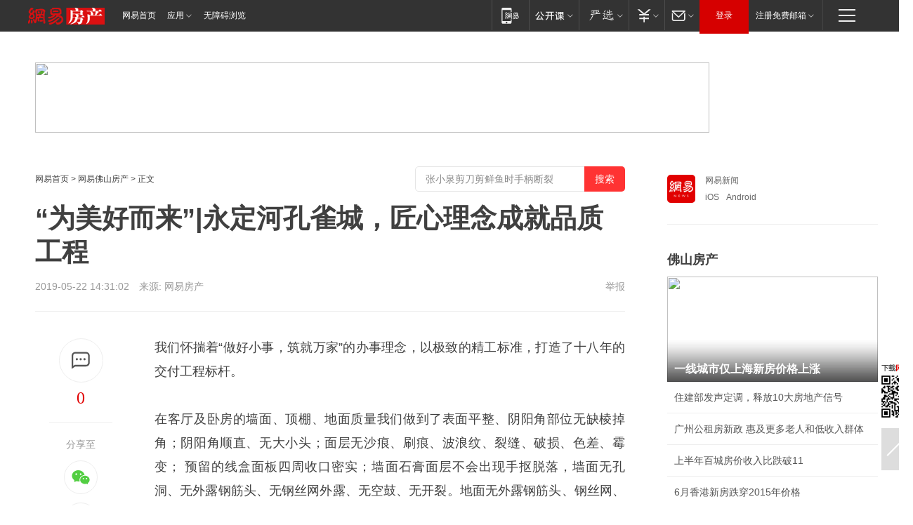

--- FILE ---
content_type: text/plain; charset=utf-8
request_url: https://nex.163.com/q?app=7BE0FC82&c=fshouse&l=131,132&site=netease&affiliate=fshouse&cat=article&type=logo300x250&location=1,3&useruuid=null&cb=nteeaseadtrack20211
body_size: 2742
content:
nteeaseadtrack20211 ( {"result":1,"ads":[{"category":"fshouse","location":"131","style":null,"adid":"","title":"","content":"","requestTime":1768996255618,"relatedActionLinks":[{"type":"feedback","url":"https://nex.163.com/ssp/event2?data=q7Dm7%2F1wIK%2FxTq7NO5%2BN%2BT%2BmyZGmsP5OUcN2D2dItOUf0I0y7CQaPoeGa9LxA5zgdHf1fFqs6w7G6nMZrnM8k7g%2BgaiNHrOJWapT3DABhUScQJ83a2T3wQPDhk4yuUF%2FXtXT1VXtFZcE3zkatrNAwdmMwX%2F3Q64u46GVf7mdvcJT%2FBWZxKTcVQ%2FKIb114%2BM%2FKvllP0lUoWBQT8gOafVnTVrlsyo7zuvqxub2UcDxwfUaZe2wH%2BOhrS%2FaNQ91aU1cMQyFJ4KRgnrEklWbgglbbYDybTtU%2Bt%2BW7HQYxr0ugkStYCTguhxGUge5DZvdeMLTZf3f2yyJu3UR7RPJavxfczADSBQcknMgv3QYMTGOUTsREtAcjpWnAerNsjIP6LIZAl3KPlSS71hUISqwzmPfeJYsxTYOEhysyi2Fv%2B5EruM0oRgZ%2FxGk9T4mzmpC86zFhG1r80ay5h51ZaeioPbW1ueABFl3YhuJbbWUD2sEBsbzZ0qWRni2z3cbZS6x5S6iPhy4wIkmd506BBKnbdGko%2BK%2B7gSdcxKdGnUVM3yIiUQ0olQumIsNlXtsufEs8mNtEUPF58ljN%2FuwdjEfzyMxlDQUEptJPrqv%2Bng0zE7bCzzBEz8bm8eipSPXEcqfx7pOZkUSU31B6Ey1UQcKiZ5xtNxJyrmI0zWGyP%2FQqoiLoDI0cuCJGuOvdFf%2Fz1vHzPni1cVYRUbftiipk0wl5uiC3ja5IkHWzxiv4Y0raY7cNPfO9s8Sq8s8qANEPBhpaXfxvPx%2FqWoxR1jFFVYlQMSgqyHZupTXnnkLo0s6LHlzCzf6rgSqv%2FftGeKO%2F4mO8G1JHGtqjUgee0QVqxjOBL7bu7x2s9FJmRUHKuMK3UmeZyhWp0WCZyhKhpHQlCeTEkgrO%2FQLecVbRs2PWqC%2BidBnQBATcTI%2BbkCKf2d6koRimexN7ad3JfQU8SC%2FxtHQPkHmFOkQWihkuWI6ZPuZoggbDNkAl7Fdna1TCH4u%2BUN5AWJ5k6QQTjvMDw06uleS%2BuPAcSTIeh%2BB9xMSulrlF8k8KMeITFl0LNvXdiwzgL28T%2B9V462W4m5gh27QUQonRGIj&event=19&ect=reason"}],"monitor":[{"action":0,"url":"https://yp.ws.126.net/ytf/fs?mt=100&yte=[base64]&wsg=-&lks=-&ptc=1"},{"action":1,"url":"https://yp.ws.126.net/ytf/fc?mt=101&yte=[base64]&wsg=-&lks=-&ptc=1"},{"action":0,"url":"https://nex.163.com/ssp/show2?data=q7Dm7%2F1wIK%2FxTq7NO5%2BN%2BT%2BmyZGmsP5OUcN2D2dItOUf0I0y7CQaPoeGa9LxA5zgdHf1fFqs6w7G6nMZrnM8k7g%2BgaiNHrOJWapT3DABhUScQJ83a2T3wQPDhk4yuUF%2FXtXT1VXtFZcE3zkatrNAwdmMwX%2F3Q64u46GVf7mdvcJT%2FBWZxKTcVQ%2FKIb114%2BM%2FKvllP0lUoWBQT8gOafVnTVrlsyo7zuvqxub2UcDxwfUaZe2wH%2BOhrS%2FaNQ91aU1cMQyFJ4KRgnrEklWbgglbbYDybTtU%2Bt%2BW7HQYxr0ugkStYCTguhxGUge5DZvdeMLTZf3f2yyJu3UR7RPJavxfczADSBQcknMgv3QYMTGOUTsREtAcjpWnAerNsjIP6LIZAl3KPlSS71hUISqwzmPfeJYsxTYOEhysyi2Fv%2B5EruM0oRgZ%2FxGk9T4mzmpC86zFhG1r80ay5h51ZaeioPbW1ueABFl3YhuJbbWUD2sEBsbzZ0qWRni2z3cbZS6x5S6iPhy4wIkmd506BBKnbdGko%2BK%2B7gSdcxKdGnUVM3yIiUQ0olQumIsNlXtsufEs8mNtEUPF58ljN%2FuwdjEfzyMxlDQUEptJPrqv%2Bng0zE7bCzzBEz8bm8eipSPXEcqfx7pOZkUSU31B6Ey1UQcKiZ5xtNxJyrmI0zWGyP%2FQqoiLoDI0cuCJGuOvdFf%2Fz1vHzPni1cVYRUbftiipk0wl5uiC3ja5IkHWzxiv4Y0raY7cNPfO9s8Sq8s8qANEPBhpaXfxvPx%2FqWoxR1jFFVYlQMSgqyHZupTXnnkLo0s6LHlzCzf6rgSqv%2FftGeKO%2F4mO8G1JHGtqjUgee0QVqxjOBL7bu7x2s9FJmRUHKuMK3UmeZyhWp0WCZyhKhpHQlCeTEkgrO%2FQLecVbRs2PWqC%2BidBnQBATcTI%2BbkCKf2d6koRimexN7ad3JfQU8SC%2FxtHQPkHmFOkQWihkuWI6ZPuZoggbDNkAl7Fdna1TCH4u%2BUN5AWJ5k6QQTjvMDw06uleS%2BuPAcSTIeh%2BB9xMSulrlF8k8KMeITFl0LNvXdiwzgL28T%2B9V462W4m5gh27QUQonRGIj&v=1&event=0&ect="},{"action":1,"url":"https://nex.163.com/ssp/click2?data=q7Dm7%2F1wIK%2FxTq7NO5%2BN%2BT%2BmyZGmsP5OUcN2D2dItOUf0I0y7CQaPoeGa9LxA5zgdHf1fFqs6w7G6nMZrnM8k7g%2BgaiNHrOJWapT3DABhUScQJ83a2T3wQPDhk4yuUF%2FXtXT1VXtFZcE3zkatrNAwdmMwX%2F3Q64u46GVf7mdvcJT%2FBWZxKTcVQ%2FKIb114%2BM%2FKvllP0lUoWBQT8gOafVnTVrlsyo7zuvqxub2UcDxwfUaZe2wH%2BOhrS%2FaNQ91aU1cMQyFJ4KRgnrEklWbgglbbYDybTtU%2Bt%2BW7HQYxr0ugkStYCTguhxGUge5DZvdeMLTZf3f2yyJu3UR7RPJavxfczADSBQcknMgv3QYMTGOUTsREtAcjpWnAerNsjIP6LIZAl3KPlSS71hUISqwzmPfeJYsxTYOEhysyi2Fv%2B5EruM0oRgZ%2FxGk9T4mzmpC86zFhG1r80ay5h51ZaeioPbW1ueABFl3YhuJbbWUD2sEBsbzZ0qWRni2z3cbZS6x5S6iPhy4wIkmd506BBKnbdGko%2BK%2B7gSdcxKdGnUVM3yIiUQ0olQumIsNlXtsufEs8mNtEUPF58ljN%2FuwdjEfzyMxlDQUEptJPrqv%2Bng0zE7bCzzBEz8bm8eipSPXEcqfx7pOZkUSU31B6Ey1UQcKiZ5xtNxJyrmI0zWGyP%2FQqoiLoDI0cuCJGuOvdFf%2Fz1vHzPni1cVYRUbftiipk0wl5uiC3ja5IkHWzxiv4Y0raY7cNPfO9s8Sq8s8qANEPBhpaXfxvPx%2FqWoxR1jFFVYlQMSgqyHZupTXnnkLo0s6LHlzCzf6rgSqv%2FftGeKO%2F4mO8G1JHGtqjUgee0QVqxjOBL7bu7x2s9FJmRUHKuMK3UmeZyhWp0WCZyhKhpHQlCeTEkgrO%2FQLecVbRs2PWqC%2BidBnQBATcTI%2BbkCKf2d6koRimexN7ad3JfQU8SC%2FxtHQPkHmFOkQWihkuWI6ZPuZoggbDNkAl7Fdna1TCH4u%2BUN5AWJ5k6QQTjvMDw06uleS%2BuPAcSTIeh%2BB9xMSulrlF8k8KMeITFl0LNvXdiwzgL28T%2B9V462W4m5gh27QUQonRGIj&v=1&event=1&ect="},{"action":19,"url":"https://nex.163.com/ssp/event2?data=q7Dm7%2F1wIK%2FxTq7NO5%2BN%2BT%2BmyZGmsP5OUcN2D2dItOUf0I0y7CQaPoeGa9LxA5zgdHf1fFqs6w7G6nMZrnM8k7g%2BgaiNHrOJWapT3DABhUScQJ83a2T3wQPDhk4yuUF%2FXtXT1VXtFZcE3zkatrNAwdmMwX%2F3Q64u46GVf7mdvcJT%2FBWZxKTcVQ%2FKIb114%2BM%2FKvllP0lUoWBQT8gOafVnTVrlsyo7zuvqxub2UcDxwfUaZe2wH%2BOhrS%2FaNQ91aU1cMQyFJ4KRgnrEklWbgglbbYDybTtU%2Bt%2BW7HQYxr0ugkStYCTguhxGUge5DZvdeMLTZf3f2yyJu3UR7RPJavxfczADSBQcknMgv3QYMTGOUTsREtAcjpWnAerNsjIP6LIZAl3KPlSS71hUISqwzmPfeJYsxTYOEhysyi2Fv%2B5EruM0oRgZ%2FxGk9T4mzmpC86zFhG1r80ay5h51ZaeioPbW1ueABFl3YhuJbbWUD2sEBsbzZ0qWRni2z3cbZS6x5S6iPhy4wIkmd506BBKnbdGko%2BK%2B7gSdcxKdGnUVM3yIiUQ0olQumIsNlXtsufEs8mNtEUPF58ljN%2FuwdjEfzyMxlDQUEptJPrqv%2Bng0zE7bCzzBEz8bm8eipSPXEcqfx7pOZkUSU31B6Ey1UQcKiZ5xtNxJyrmI0zWGyP%2FQqoiLoDI0cuCJGuOvdFf%2Fz1vHzPni1cVYRUbftiipk0wl5uiC3ja5IkHWzxiv4Y0raY7cNPfO9s8Sq8s8qANEPBhpaXfxvPx%2FqWoxR1jFFVYlQMSgqyHZupTXnnkLo0s6LHlzCzf6rgSqv%2FftGeKO%2F4mO8G1JHGtqjUgee0QVqxjOBL7bu7x2s9FJmRUHKuMK3UmeZyhWp0WCZyhKhpHQlCeTEkgrO%2FQLecVbRs2PWqC%2BidBnQBATcTI%2BbkCKf2d6koRimexN7ad3JfQU8SC%2FxtHQPkHmFOkQWihkuWI6ZPuZoggbDNkAl7Fdna1TCH4u%2BUN5AWJ5k6QQTjvMDw06uleS%2BuPAcSTIeh%2BB9xMSulrlF8k8KMeITFl0LNvXdiwzgL28T%2B9V462W4m5gh27QUQonRGIj&event=19&ect=feedback&act="}],"resources":[],"visibility":[{"duration":0,"rate_height":"50","type":"0"}],"source":"广告","htmlResource":"<!-- service=8 -->\n<a target=\"_blank\" href=\"https://g.163.com/effect/c?s=76359&AID=81833&FlightID=2431&Values=1049735452&Redirect=http://3g.163.com/ntes/special/00340QR4/app.html?f=pcad0222\"><img src=\"https://yt-adp.ws.126.net/myzhang/300250_avcz_20190321.jpg\" border=0 height=250 width=300 alt=\"\"></a>\n<!--sspClickMonitor-->\n<img src=\"\"  border=\"0\" height=\"1\" width=\"1\">","hasHtmlResource":1,"iframe":[]},{"category":"fshouse","location":"132","style":null,"adid":"","title":"","content":"","requestTime":1768996255618,"relatedActionLinks":[{"type":"feedback","url":"https://nex.163.com/ssp/event2?data=q7Dm7%2F1wIK%2FxTq7NO5%2BN%2BT%2BmyZGmsP5OUcN2D2dItOUf0I0y7CQaPoeGa9LxA5zgdHf1fFqs6w7G6nMZrnM8k7g%2BgaiNHrOJWapT3DABhUScQJ83a2T3wQPDhk4yuUF%2FXtXT1VXtFZcE3zkatrNAwdmMwX%2F3Q64u46GVf7mdvcJT%2FBWZxKTcVQ%2FKIb114%2BM%2FKvllP0lUoWBQT8gOafVnTVrlsyo7zuvqxub2UcDxwfUaZe2wH%2BOhrS%2FaNQ91aU1cUhEZ6A8HOs4dMtiQv3XY%2BzGcVg79tnHTP8ssbWBH8mraZttY70aAQ5JB8pmGPijA3DA3Hs0CH9cYGS%2BwjtQXRSCEFFmKGh07k%2BleNXynDLmoeHgL0J%2F4oq6W1pUd2cCmaGMJ2ma3leLtqdpNVUeHhS1Jt%2FjjIcr3%2BuPrZkyu%2FspllpGlPwVbXPLDTfRpEQVHR3Htz7RJlxguKfsIVznEWKgRnzVDEO4RsoY2aedlihfwOeqXmWzhKZVPPtg87Szg%2F3ogDpYkNqTpnPpI3%2BeJrm%2Fu77%2Fd%2FR3oJ%2BhBQMq4JCLbPNI03DmQ4i9O5dv%2BTEtDQVHT26skFOTZfBHR6bQB3u5u700aVaBKMvY0xvx%2BqX67X9skLzoA%2FuzFQQOKsHO4XvftfMiexMxwBVu4LtP5x%2FCWl%2BK1KTYOhL79niivHQr1w%2F5gkPM32zDQyblXXY1h3Cv0A1LGVHYbVNHDN7a%2BUoDKRbFRdwxAvZe6BgJ6IkLZATDIblXThttw7y912w71G6nr0IrViigbyzkX9Cv6UHnKZGfqSOWdzDtGgHlFMYNQkAF3oD4W%2Fyk5uoHYMEOwsTfCbP4HkdskHe%2FlxqBSK06zXQHLBbH8p6nd7p23RCpFxKw1kLq0u0pjxyHvQhUEnS1FRV59PpAFWIWUeXbKEjkk4sxQb1aCbEhz%2FIb5fzifQOloews9M9%2FcYDCyfn6picRO2o94itBVJHW2wxKRStW2BtZ%2B398E5QNsgVak32mrTYTVDH7ML3EOwbiIMV377DSCyUREqFtrrktWJPTNVV6kyKolDO6IlWQP7nMhZjbRZa%2F9gIGDrl%2F7qthv3h0b&event=19&ect=reason"}],"monitor":[{"action":0,"url":"https://yp.ws.126.net/ytf/fs?mt=100&yte=[base64]&wsg=-&lks=-&ptc=1"},{"action":1,"url":"https://yp.ws.126.net/ytf/fc?mt=101&yte=[base64]&wsg=-&lks=-&ptc=1"},{"action":0,"url":"https://nex.163.com/ssp/show2?data=q7Dm7%2F1wIK%2FxTq7NO5%2BN%2BT%2BmyZGmsP5OUcN2D2dItOUf0I0y7CQaPoeGa9LxA5zgdHf1fFqs6w7G6nMZrnM8k7g%2BgaiNHrOJWapT3DABhUScQJ83a2T3wQPDhk4yuUF%2FXtXT1VXtFZcE3zkatrNAwdmMwX%2F3Q64u46GVf7mdvcJT%2FBWZxKTcVQ%2FKIb114%2BM%2FKvllP0lUoWBQT8gOafVnTVrlsyo7zuvqxub2UcDxwfUaZe2wH%2BOhrS%2FaNQ91aU1cUhEZ6A8HOs4dMtiQv3XY%2BzGcVg79tnHTP8ssbWBH8mraZttY70aAQ5JB8pmGPijA3DA3Hs0CH9cYGS%2BwjtQXRSCEFFmKGh07k%2BleNXynDLmoeHgL0J%2F4oq6W1pUd2cCmaGMJ2ma3leLtqdpNVUeHhS1Jt%2FjjIcr3%2BuPrZkyu%2FspllpGlPwVbXPLDTfRpEQVHR3Htz7RJlxguKfsIVznEWKgRnzVDEO4RsoY2aedlihfwOeqXmWzhKZVPPtg87Szg%2F3ogDpYkNqTpnPpI3%2BeJrm%2Fu77%2Fd%2FR3oJ%2BhBQMq4JCLbPNI03DmQ4i9O5dv%2BTEtDQVHT26skFOTZfBHR6bQB3u5u700aVaBKMvY0xvx%2BqX67X9skLzoA%2FuzFQQOKsHO4XvftfMiexMxwBVu4LtP5x%2FCWl%2BK1KTYOhL79niivHQr1w%2F5gkPM32zDQyblXXY1h3Cv0A1LGVHYbVNHDN7a%2BUoDKRbFRdwxAvZe6BgJ6IkLZATDIblXThttw7y912w71G6nr0IrViigbyzkX9Cv6UHnKZGfqSOWdzDtGgHlFMYNQkAF3oD4W%2Fyk5uoHYMEOwsTfCbP4HkdskHe%2FlxqBSK06zXQHLBbH8p6nd7p23RCpFxKw1kLq0u0pjxyHvQhUEnS1FRV59PpAFWIWUeXbKEjkk4sxQb1aCbEhz%2FIb5fzifQOloews9M9%2FcYDCyfn6picRO2o94itBVJHW2wxKRStW2BtZ%2B398E5QNsgVak32mrTYTVDH7ML3EOwbiIMV377DSCyUREqFtrrktWJPTNVV6kyKolDO6IlWQP7nMhZjbRZa%2F9gIGDrl%2F7qthv3h0b&v=1&event=0&ect="},{"action":1,"url":"https://nex.163.com/ssp/click2?data=q7Dm7%2F1wIK%2FxTq7NO5%2BN%2BT%2BmyZGmsP5OUcN2D2dItOUf0I0y7CQaPoeGa9LxA5zgdHf1fFqs6w7G6nMZrnM8k7g%2BgaiNHrOJWapT3DABhUScQJ83a2T3wQPDhk4yuUF%2FXtXT1VXtFZcE3zkatrNAwdmMwX%2F3Q64u46GVf7mdvcJT%2FBWZxKTcVQ%2FKIb114%2BM%2FKvllP0lUoWBQT8gOafVnTVrlsyo7zuvqxub2UcDxwfUaZe2wH%2BOhrS%2FaNQ91aU1cUhEZ6A8HOs4dMtiQv3XY%2BzGcVg79tnHTP8ssbWBH8mraZttY70aAQ5JB8pmGPijA3DA3Hs0CH9cYGS%2BwjtQXRSCEFFmKGh07k%2BleNXynDLmoeHgL0J%2F4oq6W1pUd2cCmaGMJ2ma3leLtqdpNVUeHhS1Jt%2FjjIcr3%2BuPrZkyu%2FspllpGlPwVbXPLDTfRpEQVHR3Htz7RJlxguKfsIVznEWKgRnzVDEO4RsoY2aedlihfwOeqXmWzhKZVPPtg87Szg%2F3ogDpYkNqTpnPpI3%2BeJrm%2Fu77%2Fd%2FR3oJ%2BhBQMq4JCLbPNI03DmQ4i9O5dv%2BTEtDQVHT26skFOTZfBHR6bQB3u5u700aVaBKMvY0xvx%2BqX67X9skLzoA%2FuzFQQOKsHO4XvftfMiexMxwBVu4LtP5x%2FCWl%2BK1KTYOhL79niivHQr1w%2F5gkPM32zDQyblXXY1h3Cv0A1LGVHYbVNHDN7a%2BUoDKRbFRdwxAvZe6BgJ6IkLZATDIblXThttw7y912w71G6nr0IrViigbyzkX9Cv6UHnKZGfqSOWdzDtGgHlFMYNQkAF3oD4W%2Fyk5uoHYMEOwsTfCbP4HkdskHe%2FlxqBSK06zXQHLBbH8p6nd7p23RCpFxKw1kLq0u0pjxyHvQhUEnS1FRV59PpAFWIWUeXbKEjkk4sxQb1aCbEhz%2FIb5fzifQOloews9M9%2FcYDCyfn6picRO2o94itBVJHW2wxKRStW2BtZ%2B398E5QNsgVak32mrTYTVDH7ML3EOwbiIMV377DSCyUREqFtrrktWJPTNVV6kyKolDO6IlWQP7nMhZjbRZa%2F9gIGDrl%2F7qthv3h0b&v=1&event=1&ect="},{"action":19,"url":"https://nex.163.com/ssp/event2?data=q7Dm7%2F1wIK%2FxTq7NO5%2BN%2BT%2BmyZGmsP5OUcN2D2dItOUf0I0y7CQaPoeGa9LxA5zgdHf1fFqs6w7G6nMZrnM8k7g%2BgaiNHrOJWapT3DABhUScQJ83a2T3wQPDhk4yuUF%2FXtXT1VXtFZcE3zkatrNAwdmMwX%2F3Q64u46GVf7mdvcJT%2FBWZxKTcVQ%2FKIb114%2BM%2FKvllP0lUoWBQT8gOafVnTVrlsyo7zuvqxub2UcDxwfUaZe2wH%2BOhrS%2FaNQ91aU1cUhEZ6A8HOs4dMtiQv3XY%2BzGcVg79tnHTP8ssbWBH8mraZttY70aAQ5JB8pmGPijA3DA3Hs0CH9cYGS%2BwjtQXRSCEFFmKGh07k%2BleNXynDLmoeHgL0J%2F4oq6W1pUd2cCmaGMJ2ma3leLtqdpNVUeHhS1Jt%2FjjIcr3%2BuPrZkyu%2FspllpGlPwVbXPLDTfRpEQVHR3Htz7RJlxguKfsIVznEWKgRnzVDEO4RsoY2aedlihfwOeqXmWzhKZVPPtg87Szg%2F3ogDpYkNqTpnPpI3%2BeJrm%2Fu77%2Fd%2FR3oJ%2BhBQMq4JCLbPNI03DmQ4i9O5dv%2BTEtDQVHT26skFOTZfBHR6bQB3u5u700aVaBKMvY0xvx%2BqX67X9skLzoA%2FuzFQQOKsHO4XvftfMiexMxwBVu4LtP5x%2FCWl%2BK1KTYOhL79niivHQr1w%2F5gkPM32zDQyblXXY1h3Cv0A1LGVHYbVNHDN7a%2BUoDKRbFRdwxAvZe6BgJ6IkLZATDIblXThttw7y912w71G6nr0IrViigbyzkX9Cv6UHnKZGfqSOWdzDtGgHlFMYNQkAF3oD4W%2Fyk5uoHYMEOwsTfCbP4HkdskHe%2FlxqBSK06zXQHLBbH8p6nd7p23RCpFxKw1kLq0u0pjxyHvQhUEnS1FRV59PpAFWIWUeXbKEjkk4sxQb1aCbEhz%2FIb5fzifQOloews9M9%2FcYDCyfn6picRO2o94itBVJHW2wxKRStW2BtZ%2B398E5QNsgVak32mrTYTVDH7ML3EOwbiIMV377DSCyUREqFtrrktWJPTNVV6kyKolDO6IlWQP7nMhZjbRZa%2F9gIGDrl%2F7qthv3h0b&event=19&ect=feedback&act="}],"resources":[],"visibility":[{"duration":0,"rate_height":"50","type":"0"}],"source":"广告","htmlResource":"<!-- service=8 -->\n<a target=\"_blank\" href=\"https://g.163.com/effect/c?s=240564&AID=259254&FlightID=3066&Values=1722519212&Redirect=http://caozhi.news.163.com/\"><img src=\"https://yt-adp.ws.126.net/channel14/300250_kmvb_20171114.jpg\" border=0 height=250 width=300 alt=\"\"></a>\n<!--sspClickMonitor-->\n<img src=\"\"  border=\"0\" height=\"1\" width=\"1\">","hasHtmlResource":1,"iframe":[]}]} )


--- FILE ---
content_type: text/plain; charset=utf-8
request_url: https://nex.163.com/q?app=7BE0FC82&c=163article&l=150&site=netease&affiliate=163&cat=article&type=logo300x400&location=1&useruuid=null&cb=nteeaseadtrack20213
body_size: 1718
content:
nteeaseadtrack20213 ( {"result":1,"ads":[{"category":"163article","location":"150","style":"codeAD","adid":"","title":"","content":"","requestTime":1768996254382,"relatedActionLinks":[{"type":"feedback","url":"https://nex.163.com/ssp/event2?data=QGgWZnFAXVdjnbOUJLl%2Bqie%2FPmsbLB4vdoF86kM3rLdcOOw3sYJa%2FeThfLw6FKWBdr%2BAx8xDEPJ1fMxeuivu2mOfgY9JyLJ6Y5PXag2ygg4e2%2FdSLxaXiE5e9gIKmTLCxPgssrmyaccD5QncOn3VrEB9DTViRVtyJM8YV64VcGqr1bccNQdAN7Uh1gBSP1OKHMTZ5jHVYtB14UF4UqfO88dGxexuY3A8c%2Bgh7ArXDzqhuWajZRhQulRletNtHqSxxe8hiFxuZ%2BmaxvViT1DPivKIiWsbUCKvhKh%2BXnyRQoDMF62HHtPiImccH%2B4BKqMoiB3ilMHjQN1n15eFqBWIBhlP7xwmmNZ8yvXXD0PIl1eF0qAeoVaaC44GjdAFoxINwNkO%2BiD%2FnMZ5R3F4QYdyYTaHvAlxxuuvYXnwwxUz0Wb3czb%2BYOzSTZUqHzsF28rZKy2Y7E7pyHs%2Fe91SXXDrj7Zs0r8N4gE9VVihsB6SUUzH2ytD90bSnVwOVxtPlUSbHzaj9M4ca4wTV%2BE1Wq4NoBsREl1MlJf5vVbyLaJ%2FqjaCz5LPPZkRdKevwnZAOX8K0iafsYQ3s%2FCCwze2OQgdYCh7VLsXlhgiMpFLtrQvLdQNyEexdTykEsoZvkumm%2Fv5G5p%2FfSwaFcMdy%2F0jslz49A1TtAyjwyP%2Bp1MhB9%2BYwEqTwimf%2BT2Rmct9fapYWGjWhG%2FBv4cs0dI4gCV%2F9JEanWIBfmXOQIe48LsVt53%2FzeaH1foq1SnbCzEDLCcBcGvID5341WArQwhkfEXJMRXitTTxACUlN%2B1U%2BCyRZXx3RfuX9jwBX6yJboeAUsa2nfvPeN%2BzMmKlNiIJmFwPCCi0UtmjNYtqDfb8gDAN3vD4RtTNClua8%2FlcT6k9upJYAfDWqNC2W8ELrAXn97WqLEfMiMSHksXLQxOWVsaMOwnwM%2FSB4jsIQU6OCbdXo%2FSDRVE0ehRIszXaxDeXd%2BhMENZL0A%3D%3D&event=19&ect=reason"}],"monitor":[{"action":0,"url":"https://yp.ws.126.net/ytf/fs?mt=100&yte=[base64]&wsg=-&lks=-&ptc=1"},{"action":1,"url":"https://yp.ws.126.net/ytf/fc?mt=101&yte=[base64]&wsg=-&lks=-&ptc=1"},{"action":0,"url":"https://nex.163.com/ssp/show2?data=QGgWZnFAXVdjnbOUJLl%2Bqie%2FPmsbLB4vdoF86kM3rLdcOOw3sYJa%2FeThfLw6FKWBdr%2BAx8xDEPJ1fMxeuivu2mOfgY9JyLJ6Y5PXag2ygg4e2%2FdSLxaXiE5e9gIKmTLCxPgssrmyaccD5QncOn3VrEB9DTViRVtyJM8YV64VcGqr1bccNQdAN7Uh1gBSP1OKHMTZ5jHVYtB14UF4UqfO88dGxexuY3A8c%2Bgh7ArXDzqhuWajZRhQulRletNtHqSxxe8hiFxuZ%2BmaxvViT1DPivKIiWsbUCKvhKh%2BXnyRQoDMF62HHtPiImccH%2B4BKqMoiB3ilMHjQN1n15eFqBWIBhlP7xwmmNZ8yvXXD0PIl1eF0qAeoVaaC44GjdAFoxINwNkO%2BiD%2FnMZ5R3F4QYdyYTaHvAlxxuuvYXnwwxUz0Wb3czb%2BYOzSTZUqHzsF28rZKy2Y7E7pyHs%2Fe91SXXDrj7Zs0r8N4gE9VVihsB6SUUzH2ytD90bSnVwOVxtPlUSbHzaj9M4ca4wTV%2BE1Wq4NoBsREl1MlJf5vVbyLaJ%2FqjaCz5LPPZkRdKevwnZAOX8K0iafsYQ3s%2FCCwze2OQgdYCh7VLsXlhgiMpFLtrQvLdQNyEexdTykEsoZvkumm%2Fv5G5p%2FfSwaFcMdy%2F0jslz49A1TtAyjwyP%2Bp1MhB9%2BYwEqTwimf%2BT2Rmct9fapYWGjWhG%2FBv4cs0dI4gCV%2F9JEanWIBfmXOQIe48LsVt53%2FzeaH1foq1SnbCzEDLCcBcGvID5341WArQwhkfEXJMRXitTTxACUlN%2B1U%2BCyRZXx3RfuX9jwBX6yJboeAUsa2nfvPeN%2BzMmKlNiIJmFwPCCi0UtmjNYtqDfb8gDAN3vD4RtTNClua8%2FlcT6k9upJYAfDWqNC2W8ELrAXn97WqLEfMiMSHksXLQxOWVsaMOwnwM%2FSB4jsIQU6OCbdXo%2FSDRVE0ehRIszXaxDeXd%2BhMENZL0A%3D%3D&v=1&event=0&ect="},{"action":1,"url":"https://nex.163.com/ssp/click2?data=QGgWZnFAXVdjnbOUJLl%2Bqie%2FPmsbLB4vdoF86kM3rLdcOOw3sYJa%2FeThfLw6FKWBdr%2BAx8xDEPJ1fMxeuivu2mOfgY9JyLJ6Y5PXag2ygg4e2%2FdSLxaXiE5e9gIKmTLCxPgssrmyaccD5QncOn3VrEB9DTViRVtyJM8YV64VcGqr1bccNQdAN7Uh1gBSP1OKHMTZ5jHVYtB14UF4UqfO88dGxexuY3A8c%2Bgh7ArXDzqhuWajZRhQulRletNtHqSxxe8hiFxuZ%2BmaxvViT1DPivKIiWsbUCKvhKh%2BXnyRQoDMF62HHtPiImccH%2B4BKqMoiB3ilMHjQN1n15eFqBWIBhlP7xwmmNZ8yvXXD0PIl1eF0qAeoVaaC44GjdAFoxINwNkO%2BiD%2FnMZ5R3F4QYdyYTaHvAlxxuuvYXnwwxUz0Wb3czb%2BYOzSTZUqHzsF28rZKy2Y7E7pyHs%2Fe91SXXDrj7Zs0r8N4gE9VVihsB6SUUzH2ytD90bSnVwOVxtPlUSbHzaj9M4ca4wTV%2BE1Wq4NoBsREl1MlJf5vVbyLaJ%2FqjaCz5LPPZkRdKevwnZAOX8K0iafsYQ3s%2FCCwze2OQgdYCh7VLsXlhgiMpFLtrQvLdQNyEexdTykEsoZvkumm%2Fv5G5p%2FfSwaFcMdy%2F0jslz49A1TtAyjwyP%2Bp1MhB9%2BYwEqTwimf%2BT2Rmct9fapYWGjWhG%2FBv4cs0dI4gCV%2F9JEanWIBfmXOQIe48LsVt53%2FzeaH1foq1SnbCzEDLCcBcGvID5341WArQwhkfEXJMRXitTTxACUlN%2B1U%2BCyRZXx3RfuX9jwBX6yJboeAUsa2nfvPeN%2BzMmKlNiIJmFwPCCi0UtmjNYtqDfb8gDAN3vD4RtTNClua8%2FlcT6k9upJYAfDWqNC2W8ELrAXn97WqLEfMiMSHksXLQxOWVsaMOwnwM%2FSB4jsIQU6OCbdXo%2FSDRVE0ehRIszXaxDeXd%2BhMENZL0A%3D%3D&v=1&event=1&ect="},{"action":19,"url":"https://nex.163.com/ssp/event2?data=QGgWZnFAXVdjnbOUJLl%2Bqie%2FPmsbLB4vdoF86kM3rLdcOOw3sYJa%2FeThfLw6FKWBdr%2BAx8xDEPJ1fMxeuivu2mOfgY9JyLJ6Y5PXag2ygg4e2%2FdSLxaXiE5e9gIKmTLCxPgssrmyaccD5QncOn3VrEB9DTViRVtyJM8YV64VcGqr1bccNQdAN7Uh1gBSP1OKHMTZ5jHVYtB14UF4UqfO88dGxexuY3A8c%2Bgh7ArXDzqhuWajZRhQulRletNtHqSxxe8hiFxuZ%2BmaxvViT1DPivKIiWsbUCKvhKh%2BXnyRQoDMF62HHtPiImccH%2B4BKqMoiB3ilMHjQN1n15eFqBWIBhlP7xwmmNZ8yvXXD0PIl1eF0qAeoVaaC44GjdAFoxINwNkO%2BiD%2FnMZ5R3F4QYdyYTaHvAlxxuuvYXnwwxUz0Wb3czb%2BYOzSTZUqHzsF28rZKy2Y7E7pyHs%2Fe91SXXDrj7Zs0r8N4gE9VVihsB6SUUzH2ytD90bSnVwOVxtPlUSbHzaj9M4ca4wTV%2BE1Wq4NoBsREl1MlJf5vVbyLaJ%2FqjaCz5LPPZkRdKevwnZAOX8K0iafsYQ3s%2FCCwze2OQgdYCh7VLsXlhgiMpFLtrQvLdQNyEexdTykEsoZvkumm%2Fv5G5p%2FfSwaFcMdy%2F0jslz49A1TtAyjwyP%2Bp1MhB9%2BYwEqTwimf%2BT2Rmct9fapYWGjWhG%2FBv4cs0dI4gCV%2F9JEanWIBfmXOQIe48LsVt53%2FzeaH1foq1SnbCzEDLCcBcGvID5341WArQwhkfEXJMRXitTTxACUlN%2B1U%2BCyRZXx3RfuX9jwBX6yJboeAUsa2nfvPeN%2BzMmKlNiIJmFwPCCi0UtmjNYtqDfb8gDAN3vD4RtTNClua8%2FlcT6k9upJYAfDWqNC2W8ELrAXn97WqLEfMiMSHksXLQxOWVsaMOwnwM%2FSB4jsIQU6OCbdXo%2FSDRVE0ehRIszXaxDeXd%2BhMENZL0A%3D%3D&event=19&ect=feedback&act="}],"resources":[],"visibility":[{"duration":0,"rate_height":"50","type":"0"}],"source":"广告","htmlResource":"<!-- service=7 -->\n<!-- type=codeAD -->\n<!-- 网易文章页面--S1(剩余) -->\n<ins style=\"display: block;\" data-revive-zoneid=\"467\" data-revive-id=\"bc0ee6b32b55ca7bfb61c2a9dd1cf0c5\"></ins>\n<script>\n    window.reviveAsync = null;\n</script>\n<script src=\"https://static.outin.cn/js/gtr/gtr.min.js\" async></script>","hasHtmlResource":1,"iframe":[]}]} )


--- FILE ---
content_type: text/plain; charset=utf-8
request_url: https://nex.163.com/q?app=7BE0FC82&c=fshouse&l=111&site=netease&affiliate=fshouse&cat=article&type=column1200x125_960x100browser&location=1&useruuid=null&cb=nteeaseadtrack20210
body_size: 1874
content:
nteeaseadtrack20210 ( {"result":1,"ads":[{"category":"fshouse","location":"111","style":null,"adid":"","title":"","content":"","requestTime":1768996254147,"relatedActionLinks":[{"type":"feedback","url":"https://nex.163.com/ssp/event2?data=k%2BCrorMv7vJtlwIDM%2BCF3PE2sdW6zMBw2n6ilLQ%2FfCMmLAa3PMC0yY6sPQlvLacNV0B6mHVSJqbQVbePkLQbPZRpm4YHKTJNhc676sUfcXPbphcLwCJn073Sappv5ZMyeEqR96M5duHH3QKVpxKzPxBI2qfORCbu2dhnAPVok3%2BCROOuY7IKmTP4bJF1mx5N4D2JewDsMqWi%2BiaVd0PWayZwT%2BMjvGZXoGfqtUhb9MCzDbRUGK81ecpOZ485x2nbQdgDp%2FXm8nmEzIPjcdZor8q%2BS7RyrqA6DB%2BKrrAhsGu6LFlzzBYnxgfoTMs93d%2BMrN6viHfAO7858ZP4OwI%2F2gUaGkNamNZxb00gudgM2EFCtDGNIHFl3sBorJGbxl8OMC%2F3FVldzR5WDIYOLCt%2B%2BzeD0Wbk6Qri1DCqgo7lGIUSUXTWwPkc4w8CEo6em9S2YmBMNeOUMou2ESMHCaVEAWQoR%2FEJlQpxxb1R8SHbrwafgMXC0o6VzKrb5EB7Jk7sQgg00%2BjRoEOt4CoGhDqROj8JbTHozMrJoFXDCDQeJuReIQ0EMIVDYal6olKZNj2zh6mGNeHB65jKYS1%2FKUltwmBeIbW%2B7RD3ejP6lko29oltnR1lJ%2FN7cnScPKA5rBXvEq2YD%2FL1b8yxU11nSDIz4dp3mEzmRVKbaDYh01g21QC7bkwW%2FmoBe3J7iPCHJnyx7bM5BGE1M%2Bhnkj5xsjwmLxOfUlsO%2FtHwEtKnOvg%2BnxAIV03xSfF1M1XXfDgizOZdsJe4NZ2bD034LFNVxusryzrYQOXWtndqhoR%2BR8g6Xvpoh5vaoKPPpRfzLHYskQj28Jc%2BL2ShZM3tsM94KVMGGDsCFZZHeGyOu6I5TeGde%2ByVKbcag2IwOFYFY77LxYxcHTC4C04WdmSclCdQP52rJnERr9bVQpBmXnHzTk7utfky0O3BqTcJNdo9A4pOsdrp&event=19&ect=reason"}],"monitor":[{"action":0,"url":"https://yp.ws.126.net/ytf/fs?mt=100&yte=[base64]&wsg=-&lks=-&ptc=1"},{"action":1,"url":"https://yp.ws.126.net/ytf/fc?mt=101&yte=[base64]&wsg=-&lks=-&ptc=1"},{"action":0,"url":"https://nex.163.com/ssp/show2?data=k%2BCrorMv7vJtlwIDM%2BCF3PE2sdW6zMBw2n6ilLQ%2FfCMmLAa3PMC0yY6sPQlvLacNV0B6mHVSJqbQVbePkLQbPZRpm4YHKTJNhc676sUfcXPbphcLwCJn073Sappv5ZMyeEqR96M5duHH3QKVpxKzPxBI2qfORCbu2dhnAPVok3%2BCROOuY7IKmTP4bJF1mx5N4D2JewDsMqWi%2BiaVd0PWayZwT%2BMjvGZXoGfqtUhb9MCzDbRUGK81ecpOZ485x2nbQdgDp%2FXm8nmEzIPjcdZor8q%2BS7RyrqA6DB%2BKrrAhsGu6LFlzzBYnxgfoTMs93d%2BMrN6viHfAO7858ZP4OwI%2F2gUaGkNamNZxb00gudgM2EFCtDGNIHFl3sBorJGbxl8OMC%2F3FVldzR5WDIYOLCt%2B%2BzeD0Wbk6Qri1DCqgo7lGIUSUXTWwPkc4w8CEo6em9S2YmBMNeOUMou2ESMHCaVEAWQoR%2FEJlQpxxb1R8SHbrwafgMXC0o6VzKrb5EB7Jk7sQgg00%2BjRoEOt4CoGhDqROj8JbTHozMrJoFXDCDQeJuReIQ0EMIVDYal6olKZNj2zh6mGNeHB65jKYS1%2FKUltwmBeIbW%2B7RD3ejP6lko29oltnR1lJ%2FN7cnScPKA5rBXvEq2YD%2FL1b8yxU11nSDIz4dp3mEzmRVKbaDYh01g21QC7bkwW%2FmoBe3J7iPCHJnyx7bM5BGE1M%2Bhnkj5xsjwmLxOfUlsO%2FtHwEtKnOvg%2BnxAIV03xSfF1M1XXfDgizOZdsJe4NZ2bD034LFNVxusryzrYQOXWtndqhoR%2BR8g6Xvpoh5vaoKPPpRfzLHYskQj28Jc%2BL2ShZM3tsM94KVMGGDsCFZZHeGyOu6I5TeGde%2ByVKbcag2IwOFYFY77LxYxcHTC4C04WdmSclCdQP52rJnERr9bVQpBmXnHzTk7utfky0O3BqTcJNdo9A4pOsdrp&v=1&event=0&ect="},{"action":1,"url":"https://nex.163.com/ssp/click2?data=k%2BCrorMv7vJtlwIDM%2BCF3PE2sdW6zMBw2n6ilLQ%2FfCMmLAa3PMC0yY6sPQlvLacNV0B6mHVSJqbQVbePkLQbPZRpm4YHKTJNhc676sUfcXPbphcLwCJn073Sappv5ZMyeEqR96M5duHH3QKVpxKzPxBI2qfORCbu2dhnAPVok3%2BCROOuY7IKmTP4bJF1mx5N4D2JewDsMqWi%2BiaVd0PWayZwT%2BMjvGZXoGfqtUhb9MCzDbRUGK81ecpOZ485x2nbQdgDp%2FXm8nmEzIPjcdZor8q%2BS7RyrqA6DB%2BKrrAhsGu6LFlzzBYnxgfoTMs93d%2BMrN6viHfAO7858ZP4OwI%2F2gUaGkNamNZxb00gudgM2EFCtDGNIHFl3sBorJGbxl8OMC%2F3FVldzR5WDIYOLCt%2B%2BzeD0Wbk6Qri1DCqgo7lGIUSUXTWwPkc4w8CEo6em9S2YmBMNeOUMou2ESMHCaVEAWQoR%2FEJlQpxxb1R8SHbrwafgMXC0o6VzKrb5EB7Jk7sQgg00%2BjRoEOt4CoGhDqROj8JbTHozMrJoFXDCDQeJuReIQ0EMIVDYal6olKZNj2zh6mGNeHB65jKYS1%2FKUltwmBeIbW%2B7RD3ejP6lko29oltnR1lJ%2FN7cnScPKA5rBXvEq2YD%2FL1b8yxU11nSDIz4dp3mEzmRVKbaDYh01g21QC7bkwW%2FmoBe3J7iPCHJnyx7bM5BGE1M%2Bhnkj5xsjwmLxOfUlsO%2FtHwEtKnOvg%2BnxAIV03xSfF1M1XXfDgizOZdsJe4NZ2bD034LFNVxusryzrYQOXWtndqhoR%2BR8g6Xvpoh5vaoKPPpRfzLHYskQj28Jc%2BL2ShZM3tsM94KVMGGDsCFZZHeGyOu6I5TeGde%2ByVKbcag2IwOFYFY77LxYxcHTC4C04WdmSclCdQP52rJnERr9bVQpBmXnHzTk7utfky0O3BqTcJNdo9A4pOsdrp&v=1&event=1&ect="},{"action":19,"url":"https://nex.163.com/ssp/event2?data=k%2BCrorMv7vJtlwIDM%2BCF3PE2sdW6zMBw2n6ilLQ%2FfCMmLAa3PMC0yY6sPQlvLacNV0B6mHVSJqbQVbePkLQbPZRpm4YHKTJNhc676sUfcXPbphcLwCJn073Sappv5ZMyeEqR96M5duHH3QKVpxKzPxBI2qfORCbu2dhnAPVok3%2BCROOuY7IKmTP4bJF1mx5N4D2JewDsMqWi%2BiaVd0PWayZwT%2BMjvGZXoGfqtUhb9MCzDbRUGK81ecpOZ485x2nbQdgDp%2FXm8nmEzIPjcdZor8q%2BS7RyrqA6DB%2BKrrAhsGu6LFlzzBYnxgfoTMs93d%2BMrN6viHfAO7858ZP4OwI%2F2gUaGkNamNZxb00gudgM2EFCtDGNIHFl3sBorJGbxl8OMC%2F3FVldzR5WDIYOLCt%2B%2BzeD0Wbk6Qri1DCqgo7lGIUSUXTWwPkc4w8CEo6em9S2YmBMNeOUMou2ESMHCaVEAWQoR%2FEJlQpxxb1R8SHbrwafgMXC0o6VzKrb5EB7Jk7sQgg00%2BjRoEOt4CoGhDqROj8JbTHozMrJoFXDCDQeJuReIQ0EMIVDYal6olKZNj2zh6mGNeHB65jKYS1%2FKUltwmBeIbW%2B7RD3ejP6lko29oltnR1lJ%2FN7cnScPKA5rBXvEq2YD%2FL1b8yxU11nSDIz4dp3mEzmRVKbaDYh01g21QC7bkwW%2FmoBe3J7iPCHJnyx7bM5BGE1M%2Bhnkj5xsjwmLxOfUlsO%2FtHwEtKnOvg%2BnxAIV03xSfF1M1XXfDgizOZdsJe4NZ2bD034LFNVxusryzrYQOXWtndqhoR%2BR8g6Xvpoh5vaoKPPpRfzLHYskQj28Jc%2BL2ShZM3tsM94KVMGGDsCFZZHeGyOu6I5TeGde%2ByVKbcag2IwOFYFY77LxYxcHTC4C04WdmSclCdQP52rJnERr9bVQpBmXnHzTk7utfky0O3BqTcJNdo9A4pOsdrp&event=19&ect=feedback&act="}],"resources":[],"visibility":[{"duration":0,"rate_height":"50","type":"0"}],"source":"广告","htmlResource":"<!-- service=8 -->\n<SCRIPT LANGUAGE=\"JavaScript\">\n//取浏览器宽度\nvar ad_winWidth = document.documentElement.clientWidth || document.body.clientWidth;\n<!--\n\tif(ad_winWidth>1190){\n\tdocument.write('<a target=\"_blank\" href=\"https://g.163.com/effect/c?s=206692&AID=223883&FlightID=3065&Values=1785211711&Redirect=http://open.163.com/appdownload/mobile?news_other\"><img src=\"https://yt-adp.ws.126.net/myzhang/1100120_aogf_20190321.jpg\" border=0 height=125 width=1200 alt=\"\"></a>');\n\t}\n\telse{\n\tdocument.write('<a target=\"_blank\" href=\"https://g.163.com/effect/c?s=206692&AID=223883&FlightID=3065&Values=1785211711&Redirect=http://open.163.com/appdownload/mobile?news_other\"><img src=\"https://yt-adp.ws.126.net/myzhang/1100120_aogf_20190321.jpg\" border=0 height=100 width=960 ></a>');\n\t}\n\t//-->\n</SCRIPT>\n<!--sspClickMonitor-->\n<img src=\"\"  border=\"0\" height=\"1\" width=\"1\">","hasHtmlResource":1,"iframe":[]}]} )


--- FILE ---
content_type: text/plain; charset=utf-8
request_url: https://nex.163.com/q?app=7BE0FC82&c=163article&l=134,135,136,137,138,139,140&site=netease&affiliate=163&cat=article&type=logo300x250&location=2,4,5,6,7,8,9&useruuid=null&cb=nteeaseadtrack20212
body_size: 7137
content:
nteeaseadtrack20212 ( {"result":1,"ads":[{"category":"163article","location":"134","style":"codeAD-YLH","adid":"","title":"","content":"","requestTime":1768996254449,"relatedActionLinks":[{"type":"feedback","url":"https://nex.163.com/ssp/event2?data=MHd3QMCwAY4nNTsKbkGXw7MBNTRzr%2BEzyIAziYI%2BDfGtiGf8M%2Fp%2FlvnAet9JUAWh73j5VwpV9oaHjFq4LYjcrh8shMNIDGpjuJ1y0f84exTBqEEgRXaEngExUB8CGtE560jH8hhGU8%2FHY81JiAJqzeJUARXbjyEjNXMLn0lkhlcViKDVBTjge0dhlaUIQVnAmbuH8sgJyIJWD9cAdnnzGXVQ%2Fta1nuF14BPNIUs%2B8XGU9vbkbYxR6WEh95bodLD1wcQavyI2HOAID8i7lwbMM1GlEV6m1lZc9JOi8cI7Rq8ybvR5DROHGJ1lvYcCfU4f2z422zF9lnSpQyaz8So%2BTNAHYMT9qJ%2BG1iRp42PL1PEc%2BJM62%2FRIV%2BWiOcD47cqJe55EVJOMLgQGQRWCeVMdYc7PuRvgWj5RXzJQNBIKQRR6nwNmtAZnZsiJBnLBUtW2iVxFTbEKqyPuWRl2Q%2BNBL81Pf4g6UcaaEvyx2iAFTGQKaWgPHuYlLGZm2JTV2ZExW%2FV9YPTT4mDFvQid6LynXcME7xFvFcLcbgHxBb0U6l%2BU%2FLqnP6qFed%2BF6pyk5vraoRxd6Ef5XTZVn4bdORylYi9mq9n6xIeQ5g640HI0WGvHDaL5%2FcqWmopeagcjGsYodkQGE7WSvszLrhPdEsFLt13OjQkFnpN8MuQ9jAcc0%2BAnXdGIx%2FFkJ8BFboeqS9sbRf3w9x80El1v0PBzpr0%2Fo8vdqoubd%2FHwXN9Fy%2B5zb%2FdIUhalzQLNhZOsfEpici8842tU466bCi6yNmzEC8Fa6Xid8ODdqTbpJsJgMHeCDAwg90ZJwoP7XOgdcr15EYmuDYKKxAE1WS8VNjkFCGzqPn9qVtg9pcjGcSCU%2BTCbIQvrPFOk0EbtiHwbVasToWJjiwSQu0GX2QxZusLvGDcMPrlYW9EoEm03g1ud3DmALgIZOvcSutj0VbfxATRuiJjCw0u6FVfno7XJyMGC%2Fx1I%2F2Ek%2Fx79MxzhmZlAtvp1DSxx7Q50dJmTzfArOUZ4LpeXM%2F7lpkANFAGqHjRuZ87H%2BaVeBhcm%2Bm69oXBNQX0RvGY61SyPRh9FgIVHZ5V2Z632H1FmseqU6V9vIYrxX8rrI0jaIG5lqArSDCNXLvLSz8Q%3D&event=19&ect=reason"}],"monitor":[{"action":0,"url":"https://yp.ws.126.net/ytf/fs?mt=100&yte=[base64]&wsg=-&lks=-&ptc=1"},{"action":1,"url":"https://yp.ws.126.net/ytf/fc?mt=101&yte=[base64]&wsg=-&lks=-&ptc=1"},{"action":0,"url":"https://nex.163.com/ssp/show2?data=MHd3QMCwAY4nNTsKbkGXw7MBNTRzr%2BEzyIAziYI%2BDfGtiGf8M%2Fp%2FlvnAet9JUAWh73j5VwpV9oaHjFq4LYjcrh8shMNIDGpjuJ1y0f84exTBqEEgRXaEngExUB8CGtE560jH8hhGU8%2FHY81JiAJqzeJUARXbjyEjNXMLn0lkhlcViKDVBTjge0dhlaUIQVnAmbuH8sgJyIJWD9cAdnnzGXVQ%2Fta1nuF14BPNIUs%2B8XGU9vbkbYxR6WEh95bodLD1wcQavyI2HOAID8i7lwbMM1GlEV6m1lZc9JOi8cI7Rq8ybvR5DROHGJ1lvYcCfU4f2z422zF9lnSpQyaz8So%2BTNAHYMT9qJ%2BG1iRp42PL1PEc%2BJM62%2FRIV%2BWiOcD47cqJe55EVJOMLgQGQRWCeVMdYc7PuRvgWj5RXzJQNBIKQRR6nwNmtAZnZsiJBnLBUtW2iVxFTbEKqyPuWRl2Q%2BNBL81Pf4g6UcaaEvyx2iAFTGQKaWgPHuYlLGZm2JTV2ZExW%2FV9YPTT4mDFvQid6LynXcME7xFvFcLcbgHxBb0U6l%2BU%2FLqnP6qFed%2BF6pyk5vraoRxd6Ef5XTZVn4bdORylYi9mq9n6xIeQ5g640HI0WGvHDaL5%2FcqWmopeagcjGsYodkQGE7WSvszLrhPdEsFLt13OjQkFnpN8MuQ9jAcc0%2BAnXdGIx%2FFkJ8BFboeqS9sbRf3w9x80El1v0PBzpr0%2Fo8vdqoubd%2FHwXN9Fy%2B5zb%2FdIUhalzQLNhZOsfEpici8842tU466bCi6yNmzEC8Fa6Xid8ODdqTbpJsJgMHeCDAwg90ZJwoP7XOgdcr15EYmuDYKKxAE1WS8VNjkFCGzqPn9qVtg9pcjGcSCU%2BTCbIQvrPFOk0EbtiHwbVasToWJjiwSQu0GX2QxZusLvGDcMPrlYW9EoEm03g1ud3DmALgIZOvcSutj0VbfxATRuiJjCw0u6FVfno7XJyMGC%2Fx1I%2F2Ek%2Fx79MxzhmZlAtvp1DSxx7Q50dJmTzfArOUZ4LpeXM%2F7lpkANFAGqHjRuZ87H%2BaVeBhcm%2Bm69oXBNQX0RvGY61SyPRh9FgIVHZ5V2Z632H1FmseqU6V9vIYrxX8rrI0jaIG5lqArSDCNXLvLSz8Q%3D&v=1&event=0&ect="},{"action":1,"url":"https://nex.163.com/ssp/click2?data=MHd3QMCwAY4nNTsKbkGXw7MBNTRzr%2BEzyIAziYI%2BDfGtiGf8M%2Fp%2FlvnAet9JUAWh73j5VwpV9oaHjFq4LYjcrh8shMNIDGpjuJ1y0f84exTBqEEgRXaEngExUB8CGtE560jH8hhGU8%2FHY81JiAJqzeJUARXbjyEjNXMLn0lkhlcViKDVBTjge0dhlaUIQVnAmbuH8sgJyIJWD9cAdnnzGXVQ%2Fta1nuF14BPNIUs%2B8XGU9vbkbYxR6WEh95bodLD1wcQavyI2HOAID8i7lwbMM1GlEV6m1lZc9JOi8cI7Rq8ybvR5DROHGJ1lvYcCfU4f2z422zF9lnSpQyaz8So%2BTNAHYMT9qJ%2BG1iRp42PL1PEc%2BJM62%2FRIV%2BWiOcD47cqJe55EVJOMLgQGQRWCeVMdYc7PuRvgWj5RXzJQNBIKQRR6nwNmtAZnZsiJBnLBUtW2iVxFTbEKqyPuWRl2Q%2BNBL81Pf4g6UcaaEvyx2iAFTGQKaWgPHuYlLGZm2JTV2ZExW%2FV9YPTT4mDFvQid6LynXcME7xFvFcLcbgHxBb0U6l%2BU%2FLqnP6qFed%2BF6pyk5vraoRxd6Ef5XTZVn4bdORylYi9mq9n6xIeQ5g640HI0WGvHDaL5%2FcqWmopeagcjGsYodkQGE7WSvszLrhPdEsFLt13OjQkFnpN8MuQ9jAcc0%2BAnXdGIx%2FFkJ8BFboeqS9sbRf3w9x80El1v0PBzpr0%2Fo8vdqoubd%2FHwXN9Fy%2B5zb%2FdIUhalzQLNhZOsfEpici8842tU466bCi6yNmzEC8Fa6Xid8ODdqTbpJsJgMHeCDAwg90ZJwoP7XOgdcr15EYmuDYKKxAE1WS8VNjkFCGzqPn9qVtg9pcjGcSCU%2BTCbIQvrPFOk0EbtiHwbVasToWJjiwSQu0GX2QxZusLvGDcMPrlYW9EoEm03g1ud3DmALgIZOvcSutj0VbfxATRuiJjCw0u6FVfno7XJyMGC%2Fx1I%2F2Ek%2Fx79MxzhmZlAtvp1DSxx7Q50dJmTzfArOUZ4LpeXM%2F7lpkANFAGqHjRuZ87H%2BaVeBhcm%2Bm69oXBNQX0RvGY61SyPRh9FgIVHZ5V2Z632H1FmseqU6V9vIYrxX8rrI0jaIG5lqArSDCNXLvLSz8Q%3D&v=1&event=1&ect="},{"action":19,"url":"https://nex.163.com/ssp/event2?data=MHd3QMCwAY4nNTsKbkGXw7MBNTRzr%2BEzyIAziYI%2BDfGtiGf8M%2Fp%2FlvnAet9JUAWh73j5VwpV9oaHjFq4LYjcrh8shMNIDGpjuJ1y0f84exTBqEEgRXaEngExUB8CGtE560jH8hhGU8%2FHY81JiAJqzeJUARXbjyEjNXMLn0lkhlcViKDVBTjge0dhlaUIQVnAmbuH8sgJyIJWD9cAdnnzGXVQ%2Fta1nuF14BPNIUs%2B8XGU9vbkbYxR6WEh95bodLD1wcQavyI2HOAID8i7lwbMM1GlEV6m1lZc9JOi8cI7Rq8ybvR5DROHGJ1lvYcCfU4f2z422zF9lnSpQyaz8So%2BTNAHYMT9qJ%2BG1iRp42PL1PEc%2BJM62%2FRIV%2BWiOcD47cqJe55EVJOMLgQGQRWCeVMdYc7PuRvgWj5RXzJQNBIKQRR6nwNmtAZnZsiJBnLBUtW2iVxFTbEKqyPuWRl2Q%2BNBL81Pf4g6UcaaEvyx2iAFTGQKaWgPHuYlLGZm2JTV2ZExW%2FV9YPTT4mDFvQid6LynXcME7xFvFcLcbgHxBb0U6l%2BU%2FLqnP6qFed%2BF6pyk5vraoRxd6Ef5XTZVn4bdORylYi9mq9n6xIeQ5g640HI0WGvHDaL5%2FcqWmopeagcjGsYodkQGE7WSvszLrhPdEsFLt13OjQkFnpN8MuQ9jAcc0%2BAnXdGIx%2FFkJ8BFboeqS9sbRf3w9x80El1v0PBzpr0%2Fo8vdqoubd%2FHwXN9Fy%2B5zb%2FdIUhalzQLNhZOsfEpici8842tU466bCi6yNmzEC8Fa6Xid8ODdqTbpJsJgMHeCDAwg90ZJwoP7XOgdcr15EYmuDYKKxAE1WS8VNjkFCGzqPn9qVtg9pcjGcSCU%2BTCbIQvrPFOk0EbtiHwbVasToWJjiwSQu0GX2QxZusLvGDcMPrlYW9EoEm03g1ud3DmALgIZOvcSutj0VbfxATRuiJjCw0u6FVfno7XJyMGC%2Fx1I%2F2Ek%2Fx79MxzhmZlAtvp1DSxx7Q50dJmTzfArOUZ4LpeXM%2F7lpkANFAGqHjRuZ87H%2BaVeBhcm%2Bm69oXBNQX0RvGY61SyPRh9FgIVHZ5V2Z632H1FmseqU6V9vIYrxX8rrI0jaIG5lqArSDCNXLvLSz8Q%3D&event=19&ect=feedback&act="}],"resources":[],"visibility":[{"duration":0,"rate_height":"50","type":"0"}],"source":"广告","htmlResource":"<!-- service=7 -->\n<!-- type=codeAD-YLH -->\n<!-- 网易首页-矩形M1 -->\n<div class=\"gdt-ad-container\" data-placementid=\"9186163654547426\">\n  <template  class=\"outin-ad-code\" style=\"display: none;background-color: #ccc;\">\n    <ins style=\"display: block;\" data-revive-zoneid=\"541\" data-revive-id=\"bc0ee6b32b55ca7bfb61c2a9dd1cf0c5\"></ins>\n    <script>\n        window.reviveAsync = null;\n    </script>\n    <script src=\"https://static.outin.cn/js/gtr/gtr.min.js\" async></script>\n  </template >\n</div>\n<!--sspClickMonitor-->\n<!--统计代码勿删，部署在body内-->","hasHtmlResource":1,"iframe":[]},{"category":"163article","location":"135","style":"codeAD-YLH","adid":"","title":"","content":"","requestTime":1768996254449,"relatedActionLinks":[{"type":"feedback","url":"https://nex.163.com/ssp/event2?data=MHd3QMCwAY4nNTsKbkGXw7MBNTRzr%2BEzyIAziYI%2BDfGtiGf8M%2Fp%2FlvnAet9JUAWh73j5VwpV9oaHjFq4LYjcrh8shMNIDGpjuJ1y0f84exTBqEEgRXaEngExUB8CGtE560jH8hhGU8%2FHY81JiAJqzeJUARXbjyEjNXMLn0lkhlcViKDVBTjge0dhlaUIQVnAmbuH8sgJyIJWD9cAdnnzGXVQ%2Fta1nuF14BPNIUs%2B8XGU9vbkbYxR6WEh95bodLD1wcQavyI2HOAID8i7lwbMM94W2matc0i4g8n65af72GOeT3IZVxl6XnnvvtLgcIu23F4KDLx%2FtTvQBlPCTmGgsAO1dQf2lbxlF8hnmoexUrGWINbQw%2BzKfa4B7hh%2FCKb%2FP%2BEiS%2FtMPlCBk9ITkcNoNk5j3DtbXjEqSC3H92aP2b1wFt87RoFIkE6BaqmEtJaAUYzbucCO2P3ith4tawsK3AP4gxng%2F%2BZmzdcnK45gXATP1oBRz%2BUhxz3L5i8X8MWYMnkkB9L1GQGTdmBsmTkI1mCboUfnVZSsTXZx0c%2BqDtG%2FeGmCm%2Bvd1IYGVi7XreIshPR%2FcQbbIc%2FDaI2f%2BAQyyi%2BbDMmx1OpwTxphhIdj6h%2BeiwsN%2BNQeIAICnJRvyXSiB08kizR2st7uvi6OULjVXrQh%2FUvHJcAAbAJjPB4mbyiehqmkmYD61iU8Pp51JoDGQBZejdxu4iyYC5uE2dgvqh5VpRzD9jO8N1lVozvYyqtYI5GGO82mG%2Fmm5cXK%2FytzIAD4MKiTD%2BHlS4y2ei1XCpT8QmkD6bDVGrHNZO3QjRCIxio88zxDSbdk7%2B%2F3NtadEmCTmcgiu%2FWg70863H2d6Hfen8OUO7jUVCN8SyKhkN8N%2BilhTfliE%2B64V7rCu%2FZc1PLlzvi4RMCw5j58LnPap48pljRA2MwFiJHCq92JKSxUbfXk5pZYsB1T0QM%2Bk%2BmqmawJ64OQnEhMGXZBvmtc79djiIaQEIcVSByxQr%2FqvtnYYTDb%2FnApZP5lZMBm2IWUkHW4vO%2FXb7LGibGJ5v3wiBqESxyrRqj7Zpe3J5ZaKVLDzeOkuruQDXYiu7zcViVb1uoHL3do2ZNQLBo725yU2XcB44JunAeWGwATe6xLHVw%3D&event=19&ect=reason"}],"monitor":[{"action":0,"url":"https://yp.ws.126.net/ytf/fs?mt=100&yte=[base64]&wsg=-&lks=-&ptc=1"},{"action":1,"url":"https://yp.ws.126.net/ytf/fc?mt=101&yte=[base64]&wsg=-&lks=-&ptc=1"},{"action":0,"url":"https://nex.163.com/ssp/show2?data=MHd3QMCwAY4nNTsKbkGXw7MBNTRzr%2BEzyIAziYI%2BDfGtiGf8M%2Fp%2FlvnAet9JUAWh73j5VwpV9oaHjFq4LYjcrh8shMNIDGpjuJ1y0f84exTBqEEgRXaEngExUB8CGtE560jH8hhGU8%2FHY81JiAJqzeJUARXbjyEjNXMLn0lkhlcViKDVBTjge0dhlaUIQVnAmbuH8sgJyIJWD9cAdnnzGXVQ%2Fta1nuF14BPNIUs%2B8XGU9vbkbYxR6WEh95bodLD1wcQavyI2HOAID8i7lwbMM94W2matc0i4g8n65af72GOeT3IZVxl6XnnvvtLgcIu23F4KDLx%2FtTvQBlPCTmGgsAO1dQf2lbxlF8hnmoexUrGWINbQw%2BzKfa4B7hh%2FCKb%2FP%2BEiS%2FtMPlCBk9ITkcNoNk5j3DtbXjEqSC3H92aP2b1wFt87RoFIkE6BaqmEtJaAUYzbucCO2P3ith4tawsK3AP4gxng%2F%2BZmzdcnK45gXATP1oBRz%2BUhxz3L5i8X8MWYMnkkB9L1GQGTdmBsmTkI1mCboUfnVZSsTXZx0c%2BqDtG%2FeGmCm%2Bvd1IYGVi7XreIshPR%2FcQbbIc%2FDaI2f%2BAQyyi%2BbDMmx1OpwTxphhIdj6h%2BeiwsN%2BNQeIAICnJRvyXSiB08kizR2st7uvi6OULjVXrQh%2FUvHJcAAbAJjPB4mbyiehqmkmYD61iU8Pp51JoDGQBZejdxu4iyYC5uE2dgvqh5VpRzD9jO8N1lVozvYyqtYI5GGO82mG%2Fmm5cXK%2FytzIAD4MKiTD%2BHlS4y2ei1XCpT8QmkD6bDVGrHNZO3QjRCIxio88zxDSbdk7%2B%2F3NtadEmCTmcgiu%2FWg70863H2d6Hfen8OUO7jUVCN8SyKhkN8N%2BilhTfliE%2B64V7rCu%2FZc1PLlzvi4RMCw5j58LnPap48pljRA2MwFiJHCq92JKSxUbfXk5pZYsB1T0QM%2Bk%2BmqmawJ64OQnEhMGXZBvmtc79djiIaQEIcVSByxQr%2FqvtnYYTDb%2FnApZP5lZMBm2IWUkHW4vO%2FXb7LGibGJ5v3wiBqESxyrRqj7Zpe3J5ZaKVLDzeOkuruQDXYiu7zcViVb1uoHL3do2ZNQLBo725yU2XcB44JunAeWGwATe6xLHVw%3D&v=1&event=0&ect="},{"action":1,"url":"https://nex.163.com/ssp/click2?data=MHd3QMCwAY4nNTsKbkGXw7MBNTRzr%2BEzyIAziYI%2BDfGtiGf8M%2Fp%2FlvnAet9JUAWh73j5VwpV9oaHjFq4LYjcrh8shMNIDGpjuJ1y0f84exTBqEEgRXaEngExUB8CGtE560jH8hhGU8%2FHY81JiAJqzeJUARXbjyEjNXMLn0lkhlcViKDVBTjge0dhlaUIQVnAmbuH8sgJyIJWD9cAdnnzGXVQ%2Fta1nuF14BPNIUs%2B8XGU9vbkbYxR6WEh95bodLD1wcQavyI2HOAID8i7lwbMM94W2matc0i4g8n65af72GOeT3IZVxl6XnnvvtLgcIu23F4KDLx%2FtTvQBlPCTmGgsAO1dQf2lbxlF8hnmoexUrGWINbQw%2BzKfa4B7hh%2FCKb%2FP%2BEiS%2FtMPlCBk9ITkcNoNk5j3DtbXjEqSC3H92aP2b1wFt87RoFIkE6BaqmEtJaAUYzbucCO2P3ith4tawsK3AP4gxng%2F%2BZmzdcnK45gXATP1oBRz%2BUhxz3L5i8X8MWYMnkkB9L1GQGTdmBsmTkI1mCboUfnVZSsTXZx0c%2BqDtG%2FeGmCm%2Bvd1IYGVi7XreIshPR%2FcQbbIc%2FDaI2f%2BAQyyi%2BbDMmx1OpwTxphhIdj6h%2BeiwsN%2BNQeIAICnJRvyXSiB08kizR2st7uvi6OULjVXrQh%2FUvHJcAAbAJjPB4mbyiehqmkmYD61iU8Pp51JoDGQBZejdxu4iyYC5uE2dgvqh5VpRzD9jO8N1lVozvYyqtYI5GGO82mG%2Fmm5cXK%2FytzIAD4MKiTD%2BHlS4y2ei1XCpT8QmkD6bDVGrHNZO3QjRCIxio88zxDSbdk7%2B%2F3NtadEmCTmcgiu%2FWg70863H2d6Hfen8OUO7jUVCN8SyKhkN8N%2BilhTfliE%2B64V7rCu%2FZc1PLlzvi4RMCw5j58LnPap48pljRA2MwFiJHCq92JKSxUbfXk5pZYsB1T0QM%2Bk%2BmqmawJ64OQnEhMGXZBvmtc79djiIaQEIcVSByxQr%2FqvtnYYTDb%2FnApZP5lZMBm2IWUkHW4vO%2FXb7LGibGJ5v3wiBqESxyrRqj7Zpe3J5ZaKVLDzeOkuruQDXYiu7zcViVb1uoHL3do2ZNQLBo725yU2XcB44JunAeWGwATe6xLHVw%3D&v=1&event=1&ect="},{"action":19,"url":"https://nex.163.com/ssp/event2?data=MHd3QMCwAY4nNTsKbkGXw7MBNTRzr%2BEzyIAziYI%2BDfGtiGf8M%2Fp%2FlvnAet9JUAWh73j5VwpV9oaHjFq4LYjcrh8shMNIDGpjuJ1y0f84exTBqEEgRXaEngExUB8CGtE560jH8hhGU8%2FHY81JiAJqzeJUARXbjyEjNXMLn0lkhlcViKDVBTjge0dhlaUIQVnAmbuH8sgJyIJWD9cAdnnzGXVQ%2Fta1nuF14BPNIUs%2B8XGU9vbkbYxR6WEh95bodLD1wcQavyI2HOAID8i7lwbMM94W2matc0i4g8n65af72GOeT3IZVxl6XnnvvtLgcIu23F4KDLx%2FtTvQBlPCTmGgsAO1dQf2lbxlF8hnmoexUrGWINbQw%2BzKfa4B7hh%2FCKb%2FP%2BEiS%2FtMPlCBk9ITkcNoNk5j3DtbXjEqSC3H92aP2b1wFt87RoFIkE6BaqmEtJaAUYzbucCO2P3ith4tawsK3AP4gxng%2F%2BZmzdcnK45gXATP1oBRz%2BUhxz3L5i8X8MWYMnkkB9L1GQGTdmBsmTkI1mCboUfnVZSsTXZx0c%2BqDtG%2FeGmCm%2Bvd1IYGVi7XreIshPR%2FcQbbIc%2FDaI2f%2BAQyyi%2BbDMmx1OpwTxphhIdj6h%2BeiwsN%2BNQeIAICnJRvyXSiB08kizR2st7uvi6OULjVXrQh%2FUvHJcAAbAJjPB4mbyiehqmkmYD61iU8Pp51JoDGQBZejdxu4iyYC5uE2dgvqh5VpRzD9jO8N1lVozvYyqtYI5GGO82mG%2Fmm5cXK%2FytzIAD4MKiTD%2BHlS4y2ei1XCpT8QmkD6bDVGrHNZO3QjRCIxio88zxDSbdk7%2B%2F3NtadEmCTmcgiu%2FWg70863H2d6Hfen8OUO7jUVCN8SyKhkN8N%2BilhTfliE%2B64V7rCu%2FZc1PLlzvi4RMCw5j58LnPap48pljRA2MwFiJHCq92JKSxUbfXk5pZYsB1T0QM%2Bk%2BmqmawJ64OQnEhMGXZBvmtc79djiIaQEIcVSByxQr%2FqvtnYYTDb%2FnApZP5lZMBm2IWUkHW4vO%2FXb7LGibGJ5v3wiBqESxyrRqj7Zpe3J5ZaKVLDzeOkuruQDXYiu7zcViVb1uoHL3do2ZNQLBo725yU2XcB44JunAeWGwATe6xLHVw%3D&event=19&ect=feedback&act="}],"resources":[],"visibility":[{"duration":0,"rate_height":"50","type":"0"}],"source":"广告","htmlResource":"<!-- service=7 -->\n<!-- type=codeAD-YLH -->\n<!-- 网易首页-矩形M1 -->\n<div class=\"gdt-ad-container\" data-placementid=\"9186163654547426\">\n  <template  class=\"outin-ad-code\" style=\"display: none;background-color: #ccc;\">\n    <ins style=\"display: block;\" data-revive-zoneid=\"541\" data-revive-id=\"bc0ee6b32b55ca7bfb61c2a9dd1cf0c5\"></ins>\n    <script>\n        window.reviveAsync = null;\n    </script>\n    <script src=\"https://static.outin.cn/js/gtr/gtr.min.js\" async></script>\n  </template >\n</div>\n<!--sspClickMonitor-->\n<!--统计代码勿删，部署在body内-->","hasHtmlResource":1,"iframe":[]},{"category":"163article","location":"136","style":"codeAD-YLH","adid":"","title":"","content":"","requestTime":1768996254449,"relatedActionLinks":[{"type":"feedback","url":"https://nex.163.com/ssp/event2?data=MHd3QMCwAY4nNTsKbkGXw7MBNTRzr%2BEzyIAziYI%2BDfGtiGf8M%2Fp%2FlvnAet9JUAWh73j5VwpV9oaHjFq4LYjcrh8shMNIDGpjuJ1y0f84exTBqEEgRXaEngExUB8CGtE560jH8hhGU8%2FHY81JiAJqzeJUARXbjyEjNXMLn0lkhlcViKDVBTjge0dhlaUIQVnAmbuH8sgJyIJWD9cAdnnzGXVQ%2Fta1nuF14BPNIUs%2B8XGU9vbkbYxR6WEh95bodLD1wcQavyI2HOAID8i7lwbMM6PXHmOCkSxHlca65ijv7%2FHYRvwzezdMZsEQZ1YhatHF0GTAnFO%2FSyurVb3ecEBCDneulsXyZsqfrgxSN5B5GlGrjCjhL2%[base64]%2FyD9esDYECGh6iOx9mtQa5ASI7D0pIQhhIX1m6YkqiyAw%2Bq7k%2F4%2Fkj%2FSo42Iv1OF%2BMbvqFDrO0d5nyBuGDt1YA%2FyAowD%2Bn%2BHLHVZMG3SVPSX6vOqzodma7hH%2BaPyNQngM8w2OJD9qPjHM%2FzNREq3lDGy0oKbg5H4uTgb2oogyO8NTP9TeTnShb9WvsqkPTPrVNpwN6iv1TmsRX101YzGJWQc05IPtMvrFih6vTvgQVFCRhP4qPeEGRILXNWv6pmrar7BUOqoHQz8ept%2FVvJb%2BOQYqwtmJBUfGpnjwuFsd71bp00gDptI55ppPcne3nfEWWjHFNFI0NXSpfuSAl9JXmQsxyBnuqYxF5%2BkEq4isoLjUwNwY5qaWJSM61O%2FGSLMA3FnC8NNKOMen7uEN6iNOPKBZVSkdBEvd%2F99vgwrZSizr2Yy8Q4D0gF2bvtZS5kwCYXWtjFnfF6UlUspyniiK79s0kwzyaH7veQoTCePPwguDNNQDkKcll7sd7OuLCcNy75pJPLEeXow6BYT1PhNr30HBO6YEnoXs000%3D&event=19&ect=reason"}],"monitor":[{"action":0,"url":"https://yp.ws.126.net/ytf/fs?mt=100&yte=[base64]&wsg=-&lks=-&ptc=1"},{"action":1,"url":"https://yp.ws.126.net/ytf/fc?mt=101&yte=[base64]&wsg=-&lks=-&ptc=1"},{"action":0,"url":"https://nex.163.com/ssp/show2?data=MHd3QMCwAY4nNTsKbkGXw7MBNTRzr%2BEzyIAziYI%2BDfGtiGf8M%2Fp%2FlvnAet9JUAWh73j5VwpV9oaHjFq4LYjcrh8shMNIDGpjuJ1y0f84exTBqEEgRXaEngExUB8CGtE560jH8hhGU8%2FHY81JiAJqzeJUARXbjyEjNXMLn0lkhlcViKDVBTjge0dhlaUIQVnAmbuH8sgJyIJWD9cAdnnzGXVQ%2Fta1nuF14BPNIUs%2B8XGU9vbkbYxR6WEh95bodLD1wcQavyI2HOAID8i7lwbMM6PXHmOCkSxHlca65ijv7%2FHYRvwzezdMZsEQZ1YhatHF0GTAnFO%2FSyurVb3ecEBCDneulsXyZsqfrgxSN5B5GlGrjCjhL2%[base64]%2FyD9esDYECGh6iOx9mtQa5ASI7D0pIQhhIX1m6YkqiyAw%2Bq7k%2F4%2Fkj%2FSo42Iv1OF%2BMbvqFDrO0d5nyBuGDt1YA%2FyAowD%2Bn%2BHLHVZMG3SVPSX6vOqzodma7hH%2BaPyNQngM8w2OJD9qPjHM%2FzNREq3lDGy0oKbg5H4uTgb2oogyO8NTP9TeTnShb9WvsqkPTPrVNpwN6iv1TmsRX101YzGJWQc05IPtMvrFih6vTvgQVFCRhP4qPeEGRILXNWv6pmrar7BUOqoHQz8ept%2FVvJb%2BOQYqwtmJBUfGpnjwuFsd71bp00gDptI55ppPcne3nfEWWjHFNFI0NXSpfuSAl9JXmQsxyBnuqYxF5%2BkEq4isoLjUwNwY5qaWJSM61O%2FGSLMA3FnC8NNKOMen7uEN6iNOPKBZVSkdBEvd%2F99vgwrZSizr2Yy8Q4D0gF2bvtZS5kwCYXWtjFnfF6UlUspyniiK79s0kwzyaH7veQoTCePPwguDNNQDkKcll7sd7OuLCcNy75pJPLEeXow6BYT1PhNr30HBO6YEnoXs000%3D&v=1&event=0&ect="},{"action":1,"url":"https://nex.163.com/ssp/click2?data=MHd3QMCwAY4nNTsKbkGXw7MBNTRzr%2BEzyIAziYI%2BDfGtiGf8M%2Fp%2FlvnAet9JUAWh73j5VwpV9oaHjFq4LYjcrh8shMNIDGpjuJ1y0f84exTBqEEgRXaEngExUB8CGtE560jH8hhGU8%2FHY81JiAJqzeJUARXbjyEjNXMLn0lkhlcViKDVBTjge0dhlaUIQVnAmbuH8sgJyIJWD9cAdnnzGXVQ%2Fta1nuF14BPNIUs%2B8XGU9vbkbYxR6WEh95bodLD1wcQavyI2HOAID8i7lwbMM6PXHmOCkSxHlca65ijv7%2FHYRvwzezdMZsEQZ1YhatHF0GTAnFO%2FSyurVb3ecEBCDneulsXyZsqfrgxSN5B5GlGrjCjhL2%[base64]%2FyD9esDYECGh6iOx9mtQa5ASI7D0pIQhhIX1m6YkqiyAw%2Bq7k%2F4%2Fkj%2FSo42Iv1OF%2BMbvqFDrO0d5nyBuGDt1YA%2FyAowD%2Bn%2BHLHVZMG3SVPSX6vOqzodma7hH%2BaPyNQngM8w2OJD9qPjHM%2FzNREq3lDGy0oKbg5H4uTgb2oogyO8NTP9TeTnShb9WvsqkPTPrVNpwN6iv1TmsRX101YzGJWQc05IPtMvrFih6vTvgQVFCRhP4qPeEGRILXNWv6pmrar7BUOqoHQz8ept%2FVvJb%2BOQYqwtmJBUfGpnjwuFsd71bp00gDptI55ppPcne3nfEWWjHFNFI0NXSpfuSAl9JXmQsxyBnuqYxF5%2BkEq4isoLjUwNwY5qaWJSM61O%2FGSLMA3FnC8NNKOMen7uEN6iNOPKBZVSkdBEvd%2F99vgwrZSizr2Yy8Q4D0gF2bvtZS5kwCYXWtjFnfF6UlUspyniiK79s0kwzyaH7veQoTCePPwguDNNQDkKcll7sd7OuLCcNy75pJPLEeXow6BYT1PhNr30HBO6YEnoXs000%3D&v=1&event=1&ect="},{"action":19,"url":"https://nex.163.com/ssp/event2?data=MHd3QMCwAY4nNTsKbkGXw7MBNTRzr%2BEzyIAziYI%2BDfGtiGf8M%2Fp%2FlvnAet9JUAWh73j5VwpV9oaHjFq4LYjcrh8shMNIDGpjuJ1y0f84exTBqEEgRXaEngExUB8CGtE560jH8hhGU8%2FHY81JiAJqzeJUARXbjyEjNXMLn0lkhlcViKDVBTjge0dhlaUIQVnAmbuH8sgJyIJWD9cAdnnzGXVQ%2Fta1nuF14BPNIUs%2B8XGU9vbkbYxR6WEh95bodLD1wcQavyI2HOAID8i7lwbMM6PXHmOCkSxHlca65ijv7%2FHYRvwzezdMZsEQZ1YhatHF0GTAnFO%2FSyurVb3ecEBCDneulsXyZsqfrgxSN5B5GlGrjCjhL2%[base64]%2FyD9esDYECGh6iOx9mtQa5ASI7D0pIQhhIX1m6YkqiyAw%2Bq7k%2F4%2Fkj%2FSo42Iv1OF%2BMbvqFDrO0d5nyBuGDt1YA%2FyAowD%2Bn%2BHLHVZMG3SVPSX6vOqzodma7hH%2BaPyNQngM8w2OJD9qPjHM%2FzNREq3lDGy0oKbg5H4uTgb2oogyO8NTP9TeTnShb9WvsqkPTPrVNpwN6iv1TmsRX101YzGJWQc05IPtMvrFih6vTvgQVFCRhP4qPeEGRILXNWv6pmrar7BUOqoHQz8ept%2FVvJb%2BOQYqwtmJBUfGpnjwuFsd71bp00gDptI55ppPcne3nfEWWjHFNFI0NXSpfuSAl9JXmQsxyBnuqYxF5%2BkEq4isoLjUwNwY5qaWJSM61O%2FGSLMA3FnC8NNKOMen7uEN6iNOPKBZVSkdBEvd%2F99vgwrZSizr2Yy8Q4D0gF2bvtZS5kwCYXWtjFnfF6UlUspyniiK79s0kwzyaH7veQoTCePPwguDNNQDkKcll7sd7OuLCcNy75pJPLEeXow6BYT1PhNr30HBO6YEnoXs000%3D&event=19&ect=feedback&act="}],"resources":[],"visibility":[{"duration":0,"rate_height":"50","type":"0"}],"source":"广告","htmlResource":"<!-- service=7 -->\n<!-- type=codeAD-YLH -->\n<!-- 网易首页-矩形M1 -->\n<div class=\"gdt-ad-container\" data-placementid=\"9186163654547426\">\n  <template  class=\"outin-ad-code\" style=\"display: none;background-color: #ccc;\">\n    <ins style=\"display: block;\" data-revive-zoneid=\"541\" data-revive-id=\"bc0ee6b32b55ca7bfb61c2a9dd1cf0c5\"></ins>\n    <script>\n        window.reviveAsync = null;\n    </script>\n    <script src=\"https://static.outin.cn/js/gtr/gtr.min.js\" async></script>\n  </template >\n</div>\n<!--sspClickMonitor-->\n<!--统计代码勿删，部署在body内-->","hasHtmlResource":1,"iframe":[]},{"category":"163article","location":"137","style":"codeAD-YLH","adid":"","title":"","content":"","requestTime":1768996254449,"relatedActionLinks":[{"type":"feedback","url":"https://nex.163.com/ssp/event2?data=MHd3QMCwAY4nNTsKbkGXw7MBNTRzr%2BEzyIAziYI%2BDfGtiGf8M%2Fp%2FlvnAet9JUAWh73j5VwpV9oaHjFq4LYjcrh8shMNIDGpjuJ1y0f84exTBqEEgRXaEngExUB8CGtE560jH8hhGU8%2FHY81JiAJqzeJUARXbjyEjNXMLn0lkhlcViKDVBTjge0dhlaUIQVnAmbuH8sgJyIJWD9cAdnnzGXVQ%2Fta1nuF14BPNIUs%[base64]%2Bpq9j230tcPoeO2%2FDviPFctbY9Ifygx2T44cVOBtxlyimOycU3N01nh%2BV6lSLUTxx99J%2BOEkqOuBAmJYYGr1Vngle8TdLx%2FXZwcjGZHXJVtd59NZthZUW6tWKVcNTI2Ri30b21UOa1%2BP2mAuvI4B4%2FNKdQhU5ViEJWXbT0Omzpu2J8reACFyfGIBdpGtuGSF6d1fsPX%2BoDed0mz5ltU9lhJCZqoqxF6S6FpiYajeIeNSZQ7W6N4MDZFXosVIKIUrSGCRJ5ktNJ0dzvI5HSktfKgy8YMuv%2BJpZNJxLTIchBD%2BWgmPhNVzaYIKslSP7gm91xkkyfexSDeL9ATlDJbjIr2o%2Fca8OjhOF7iflV2PRfFag6%2BiKZc2Y%2FXsdGvHIJskQKXKQu9zW7YLu8GO1SdA7zvtQ9sIe6GmkuKa%2FhSG9sz7vZK%2Fb4CQxgY22eZY%2BhiQ0GtfKhAacJw5%2BYi9JJ47Ah9wOUMdFHnTj9qO32Ub7BYmzojE6c3IYkGeyOc%2FkpGhvKt86HNx2%2BQJjKMq%2F%2BVx4%2F8LIykVm9%2Fyw7kQb5DdXm1pw0RAv5Yt%2BUjQ274DqLrYV%2FPferJAHJhKX39qJ%2F8hIyo1%2FXXpAa4%2F%2F8EOQKAyoS8K3PpZOZBc4o%2BcGTEKCWiNmIRgRZ47a5ReBkDeFzhjwrMg19%2BNHvMVNxLNrL5Qxe5itbcL9fM1OtX9QizD4%3D&event=19&ect=reason"}],"monitor":[{"action":0,"url":"https://yp.ws.126.net/ytf/fs?mt=100&yte=[base64]&wsg=-&lks=-&ptc=1"},{"action":1,"url":"https://yp.ws.126.net/ytf/fc?mt=101&yte=[base64]&wsg=-&lks=-&ptc=1"},{"action":0,"url":"https://nex.163.com/ssp/show2?data=MHd3QMCwAY4nNTsKbkGXw7MBNTRzr%2BEzyIAziYI%2BDfGtiGf8M%2Fp%2FlvnAet9JUAWh73j5VwpV9oaHjFq4LYjcrh8shMNIDGpjuJ1y0f84exTBqEEgRXaEngExUB8CGtE560jH8hhGU8%2FHY81JiAJqzeJUARXbjyEjNXMLn0lkhlcViKDVBTjge0dhlaUIQVnAmbuH8sgJyIJWD9cAdnnzGXVQ%2Fta1nuF14BPNIUs%[base64]%2Bpq9j230tcPoeO2%2FDviPFctbY9Ifygx2T44cVOBtxlyimOycU3N01nh%2BV6lSLUTxx99J%2BOEkqOuBAmJYYGr1Vngle8TdLx%2FXZwcjGZHXJVtd59NZthZUW6tWKVcNTI2Ri30b21UOa1%2BP2mAuvI4B4%2FNKdQhU5ViEJWXbT0Omzpu2J8reACFyfGIBdpGtuGSF6d1fsPX%2BoDed0mz5ltU9lhJCZqoqxF6S6FpiYajeIeNSZQ7W6N4MDZFXosVIKIUrSGCRJ5ktNJ0dzvI5HSktfKgy8YMuv%2BJpZNJxLTIchBD%2BWgmPhNVzaYIKslSP7gm91xkkyfexSDeL9ATlDJbjIr2o%2Fca8OjhOF7iflV2PRfFag6%2BiKZc2Y%2FXsdGvHIJskQKXKQu9zW7YLu8GO1SdA7zvtQ9sIe6GmkuKa%2FhSG9sz7vZK%2Fb4CQxgY22eZY%2BhiQ0GtfKhAacJw5%2BYi9JJ47Ah9wOUMdFHnTj9qO32Ub7BYmzojE6c3IYkGeyOc%2FkpGhvKt86HNx2%2BQJjKMq%2F%2BVx4%2F8LIykVm9%2Fyw7kQb5DdXm1pw0RAv5Yt%2BUjQ274DqLrYV%2FPferJAHJhKX39qJ%2F8hIyo1%2FXXpAa4%2F%2F8EOQKAyoS8K3PpZOZBc4o%2BcGTEKCWiNmIRgRZ47a5ReBkDeFzhjwrMg19%2BNHvMVNxLNrL5Qxe5itbcL9fM1OtX9QizD4%3D&v=1&event=0&ect="},{"action":1,"url":"https://nex.163.com/ssp/click2?data=MHd3QMCwAY4nNTsKbkGXw7MBNTRzr%2BEzyIAziYI%2BDfGtiGf8M%2Fp%2FlvnAet9JUAWh73j5VwpV9oaHjFq4LYjcrh8shMNIDGpjuJ1y0f84exTBqEEgRXaEngExUB8CGtE560jH8hhGU8%2FHY81JiAJqzeJUARXbjyEjNXMLn0lkhlcViKDVBTjge0dhlaUIQVnAmbuH8sgJyIJWD9cAdnnzGXVQ%2Fta1nuF14BPNIUs%[base64]%2Bpq9j230tcPoeO2%2FDviPFctbY9Ifygx2T44cVOBtxlyimOycU3N01nh%2BV6lSLUTxx99J%2BOEkqOuBAmJYYGr1Vngle8TdLx%2FXZwcjGZHXJVtd59NZthZUW6tWKVcNTI2Ri30b21UOa1%2BP2mAuvI4B4%2FNKdQhU5ViEJWXbT0Omzpu2J8reACFyfGIBdpGtuGSF6d1fsPX%2BoDed0mz5ltU9lhJCZqoqxF6S6FpiYajeIeNSZQ7W6N4MDZFXosVIKIUrSGCRJ5ktNJ0dzvI5HSktfKgy8YMuv%2BJpZNJxLTIchBD%2BWgmPhNVzaYIKslSP7gm91xkkyfexSDeL9ATlDJbjIr2o%2Fca8OjhOF7iflV2PRfFag6%2BiKZc2Y%2FXsdGvHIJskQKXKQu9zW7YLu8GO1SdA7zvtQ9sIe6GmkuKa%2FhSG9sz7vZK%2Fb4CQxgY22eZY%2BhiQ0GtfKhAacJw5%2BYi9JJ47Ah9wOUMdFHnTj9qO32Ub7BYmzojE6c3IYkGeyOc%2FkpGhvKt86HNx2%2BQJjKMq%2F%2BVx4%2F8LIykVm9%2Fyw7kQb5DdXm1pw0RAv5Yt%2BUjQ274DqLrYV%2FPferJAHJhKX39qJ%2F8hIyo1%2FXXpAa4%2F%2F8EOQKAyoS8K3PpZOZBc4o%2BcGTEKCWiNmIRgRZ47a5ReBkDeFzhjwrMg19%2BNHvMVNxLNrL5Qxe5itbcL9fM1OtX9QizD4%3D&v=1&event=1&ect="},{"action":19,"url":"https://nex.163.com/ssp/event2?data=MHd3QMCwAY4nNTsKbkGXw7MBNTRzr%2BEzyIAziYI%2BDfGtiGf8M%2Fp%2FlvnAet9JUAWh73j5VwpV9oaHjFq4LYjcrh8shMNIDGpjuJ1y0f84exTBqEEgRXaEngExUB8CGtE560jH8hhGU8%2FHY81JiAJqzeJUARXbjyEjNXMLn0lkhlcViKDVBTjge0dhlaUIQVnAmbuH8sgJyIJWD9cAdnnzGXVQ%2Fta1nuF14BPNIUs%[base64]%2Bpq9j230tcPoeO2%2FDviPFctbY9Ifygx2T44cVOBtxlyimOycU3N01nh%2BV6lSLUTxx99J%2BOEkqOuBAmJYYGr1Vngle8TdLx%2FXZwcjGZHXJVtd59NZthZUW6tWKVcNTI2Ri30b21UOa1%2BP2mAuvI4B4%2FNKdQhU5ViEJWXbT0Omzpu2J8reACFyfGIBdpGtuGSF6d1fsPX%2BoDed0mz5ltU9lhJCZqoqxF6S6FpiYajeIeNSZQ7W6N4MDZFXosVIKIUrSGCRJ5ktNJ0dzvI5HSktfKgy8YMuv%2BJpZNJxLTIchBD%2BWgmPhNVzaYIKslSP7gm91xkkyfexSDeL9ATlDJbjIr2o%2Fca8OjhOF7iflV2PRfFag6%2BiKZc2Y%2FXsdGvHIJskQKXKQu9zW7YLu8GO1SdA7zvtQ9sIe6GmkuKa%2FhSG9sz7vZK%2Fb4CQxgY22eZY%2BhiQ0GtfKhAacJw5%2BYi9JJ47Ah9wOUMdFHnTj9qO32Ub7BYmzojE6c3IYkGeyOc%2FkpGhvKt86HNx2%2BQJjKMq%2F%2BVx4%2F8LIykVm9%2Fyw7kQb5DdXm1pw0RAv5Yt%2BUjQ274DqLrYV%2FPferJAHJhKX39qJ%2F8hIyo1%2FXXpAa4%2F%2F8EOQKAyoS8K3PpZOZBc4o%2BcGTEKCWiNmIRgRZ47a5ReBkDeFzhjwrMg19%2BNHvMVNxLNrL5Qxe5itbcL9fM1OtX9QizD4%3D&event=19&ect=feedback&act="}],"resources":[],"visibility":[{"duration":0,"rate_height":"50","type":"0"}],"source":"广告","htmlResource":"<!-- service=7 -->\n<!-- type=codeAD-YLH -->\n<!-- 网易首页-矩形M1 -->\n<div class=\"gdt-ad-container\" data-placementid=\"9186163654547426\">\n  <template  class=\"outin-ad-code\" style=\"display: none;background-color: #ccc;\">\n    <ins style=\"display: block;\" data-revive-zoneid=\"541\" data-revive-id=\"bc0ee6b32b55ca7bfb61c2a9dd1cf0c5\"></ins>\n    <script>\n        window.reviveAsync = null;\n    </script>\n    <script src=\"https://static.outin.cn/js/gtr/gtr.min.js\" async></script>\n  </template >\n</div>\n<!--sspClickMonitor-->\n<!--统计代码勿删，部署在body内-->","hasHtmlResource":1,"iframe":[]},{"category":"163article","location":"138","style":"codeAD-YLH","adid":"","title":"","content":"","requestTime":1768996254449,"relatedActionLinks":[{"type":"feedback","url":"https://nex.163.com/ssp/event2?data=MHd3QMCwAY4nNTsKbkGXw7MBNTRzr%2BEzyIAziYI%2BDfGtiGf8M%2Fp%2FlvnAet9JUAWh73j5VwpV9oaHjFq4LYjcrh8shMNIDGpjuJ1y0f84exTBqEEgRXaEngExUB8CGtE560jH8hhGU8%2FHY81JiAJqzeJUARXbjyEjNXMLn0lkhlcViKDVBTjge0dhlaUIQVnAmbuH8sgJyIJWD9cAdnnzGXVQ%2Fta1nuF14BPNIUs%2B8XGU9vbkbYxR6WEh95bodLD1wcQavyI2HOAID8i7lwbMM%2F0FFOW4J1IJ53K0Bmh9Snaxa6s%2Fyr%2FYFSk4R8qusbiqQv%2BRJUdkDo0En8Oz%2Fv3GdPxeBwL7h3KGoYcI5EP114VP6%2F5%2BR1crzdvjdSIQ96B0%2BFe%2Frrtc98TPZATdWotiEk470RSJFZxskmadHa9PvNZ%2B3l4SwIkfudtqrstKnGorSrqUmJRlPlztp5KfPqbPVpf%2FJbmhfB5%2BBRHrwZyy0ioTu3AfTi8cVElt9tis4z7moojn83JuzZ9Z9jJE3GljcTd4SEE0ysuUW1iITT8TwGkSSDxT5KYTbwgBzNhyVtR8szqxb6QwO39EjkR7NZu5Um%2Fg9O29IJnQ6EIJfyRHFckpMMES3miV7N40cXFPHOBilIFAneObeDPdxyuItvMXcxbX6LTFP45ma9f26oKHcSZzOjVKBg8StUCku3xfxA2ijBvsKFZbA3tTCdvVQoDvwLi1DShF4zPaFX6fGo%2FCpA7Upf9psRTkmKxn8vjVmTxF1mgqSIUFB7jAlWbzUDF8Xg4N7R6Z94V1HrMbYrE9sjAyloU0MYimkUMbygURU5SBlY9FVCvGUhNA6UBXL%2Fi%2BWmUbHbTv4QQFfZHNyMJYZNHPHAYwYO4Yav%2BkUemhOijhGhUCUeaIQw20qjuMbmi6we1EPQIzPYM6L%2Bp9WEJW3lVK3iyyCAS2%2BOeZ3TsGs2XIW7ujU2FuLZ0Go5lVftmHJtOyrbRFPXGWcMDIlOgEK3TybMfL0WLjblRVDORkqYqpQ6hp8IpxLFzcajDEu8I5FsdqkuS7Gtx9HWdUrRi96ULjfg3GDJGCIjgBAX%2FOZsEMJ%2B4%2FprEeWhrvs3dEpEZnK%2B1s2qIJlC4tVlPE3Y5aw1E%3D&event=19&ect=reason"}],"monitor":[{"action":0,"url":"https://yp.ws.126.net/ytf/fs?mt=100&yte=[base64]&wsg=-&lks=-&ptc=1"},{"action":1,"url":"https://yp.ws.126.net/ytf/fc?mt=101&yte=[base64]&wsg=-&lks=-&ptc=1"},{"action":0,"url":"https://nex.163.com/ssp/show2?data=MHd3QMCwAY4nNTsKbkGXw7MBNTRzr%2BEzyIAziYI%2BDfGtiGf8M%2Fp%2FlvnAet9JUAWh73j5VwpV9oaHjFq4LYjcrh8shMNIDGpjuJ1y0f84exTBqEEgRXaEngExUB8CGtE560jH8hhGU8%2FHY81JiAJqzeJUARXbjyEjNXMLn0lkhlcViKDVBTjge0dhlaUIQVnAmbuH8sgJyIJWD9cAdnnzGXVQ%2Fta1nuF14BPNIUs%2B8XGU9vbkbYxR6WEh95bodLD1wcQavyI2HOAID8i7lwbMM%2F0FFOW4J1IJ53K0Bmh9Snaxa6s%2Fyr%2FYFSk4R8qusbiqQv%2BRJUdkDo0En8Oz%2Fv3GdPxeBwL7h3KGoYcI5EP114VP6%2F5%2BR1crzdvjdSIQ96B0%2BFe%2Frrtc98TPZATdWotiEk470RSJFZxskmadHa9PvNZ%2B3l4SwIkfudtqrstKnGorSrqUmJRlPlztp5KfPqbPVpf%2FJbmhfB5%2BBRHrwZyy0ioTu3AfTi8cVElt9tis4z7moojn83JuzZ9Z9jJE3GljcTd4SEE0ysuUW1iITT8TwGkSSDxT5KYTbwgBzNhyVtR8szqxb6QwO39EjkR7NZu5Um%2Fg9O29IJnQ6EIJfyRHFckpMMES3miV7N40cXFPHOBilIFAneObeDPdxyuItvMXcxbX6LTFP45ma9f26oKHcSZzOjVKBg8StUCku3xfxA2ijBvsKFZbA3tTCdvVQoDvwLi1DShF4zPaFX6fGo%2FCpA7Upf9psRTkmKxn8vjVmTxF1mgqSIUFB7jAlWbzUDF8Xg4N7R6Z94V1HrMbYrE9sjAyloU0MYimkUMbygURU5SBlY9FVCvGUhNA6UBXL%2Fi%2BWmUbHbTv4QQFfZHNyMJYZNHPHAYwYO4Yav%2BkUemhOijhGhUCUeaIQw20qjuMbmi6we1EPQIzPYM6L%2Bp9WEJW3lVK3iyyCAS2%2BOeZ3TsGs2XIW7ujU2FuLZ0Go5lVftmHJtOyrbRFPXGWcMDIlOgEK3TybMfL0WLjblRVDORkqYqpQ6hp8IpxLFzcajDEu8I5FsdqkuS7Gtx9HWdUrRi96ULjfg3GDJGCIjgBAX%2FOZsEMJ%2B4%2FprEeWhrvs3dEpEZnK%2B1s2qIJlC4tVlPE3Y5aw1E%3D&v=1&event=0&ect="},{"action":1,"url":"https://nex.163.com/ssp/click2?data=MHd3QMCwAY4nNTsKbkGXw7MBNTRzr%2BEzyIAziYI%2BDfGtiGf8M%2Fp%2FlvnAet9JUAWh73j5VwpV9oaHjFq4LYjcrh8shMNIDGpjuJ1y0f84exTBqEEgRXaEngExUB8CGtE560jH8hhGU8%2FHY81JiAJqzeJUARXbjyEjNXMLn0lkhlcViKDVBTjge0dhlaUIQVnAmbuH8sgJyIJWD9cAdnnzGXVQ%2Fta1nuF14BPNIUs%2B8XGU9vbkbYxR6WEh95bodLD1wcQavyI2HOAID8i7lwbMM%2F0FFOW4J1IJ53K0Bmh9Snaxa6s%2Fyr%2FYFSk4R8qusbiqQv%2BRJUdkDo0En8Oz%2Fv3GdPxeBwL7h3KGoYcI5EP114VP6%2F5%2BR1crzdvjdSIQ96B0%2BFe%2Frrtc98TPZATdWotiEk470RSJFZxskmadHa9PvNZ%2B3l4SwIkfudtqrstKnGorSrqUmJRlPlztp5KfPqbPVpf%2FJbmhfB5%2BBRHrwZyy0ioTu3AfTi8cVElt9tis4z7moojn83JuzZ9Z9jJE3GljcTd4SEE0ysuUW1iITT8TwGkSSDxT5KYTbwgBzNhyVtR8szqxb6QwO39EjkR7NZu5Um%2Fg9O29IJnQ6EIJfyRHFckpMMES3miV7N40cXFPHOBilIFAneObeDPdxyuItvMXcxbX6LTFP45ma9f26oKHcSZzOjVKBg8StUCku3xfxA2ijBvsKFZbA3tTCdvVQoDvwLi1DShF4zPaFX6fGo%2FCpA7Upf9psRTkmKxn8vjVmTxF1mgqSIUFB7jAlWbzUDF8Xg4N7R6Z94V1HrMbYrE9sjAyloU0MYimkUMbygURU5SBlY9FVCvGUhNA6UBXL%2Fi%2BWmUbHbTv4QQFfZHNyMJYZNHPHAYwYO4Yav%2BkUemhOijhGhUCUeaIQw20qjuMbmi6we1EPQIzPYM6L%2Bp9WEJW3lVK3iyyCAS2%2BOeZ3TsGs2XIW7ujU2FuLZ0Go5lVftmHJtOyrbRFPXGWcMDIlOgEK3TybMfL0WLjblRVDORkqYqpQ6hp8IpxLFzcajDEu8I5FsdqkuS7Gtx9HWdUrRi96ULjfg3GDJGCIjgBAX%2FOZsEMJ%2B4%2FprEeWhrvs3dEpEZnK%2B1s2qIJlC4tVlPE3Y5aw1E%3D&v=1&event=1&ect="},{"action":19,"url":"https://nex.163.com/ssp/event2?data=MHd3QMCwAY4nNTsKbkGXw7MBNTRzr%2BEzyIAziYI%2BDfGtiGf8M%2Fp%2FlvnAet9JUAWh73j5VwpV9oaHjFq4LYjcrh8shMNIDGpjuJ1y0f84exTBqEEgRXaEngExUB8CGtE560jH8hhGU8%2FHY81JiAJqzeJUARXbjyEjNXMLn0lkhlcViKDVBTjge0dhlaUIQVnAmbuH8sgJyIJWD9cAdnnzGXVQ%2Fta1nuF14BPNIUs%2B8XGU9vbkbYxR6WEh95bodLD1wcQavyI2HOAID8i7lwbMM%2F0FFOW4J1IJ53K0Bmh9Snaxa6s%2Fyr%2FYFSk4R8qusbiqQv%2BRJUdkDo0En8Oz%2Fv3GdPxeBwL7h3KGoYcI5EP114VP6%2F5%2BR1crzdvjdSIQ96B0%2BFe%2Frrtc98TPZATdWotiEk470RSJFZxskmadHa9PvNZ%2B3l4SwIkfudtqrstKnGorSrqUmJRlPlztp5KfPqbPVpf%2FJbmhfB5%2BBRHrwZyy0ioTu3AfTi8cVElt9tis4z7moojn83JuzZ9Z9jJE3GljcTd4SEE0ysuUW1iITT8TwGkSSDxT5KYTbwgBzNhyVtR8szqxb6QwO39EjkR7NZu5Um%2Fg9O29IJnQ6EIJfyRHFckpMMES3miV7N40cXFPHOBilIFAneObeDPdxyuItvMXcxbX6LTFP45ma9f26oKHcSZzOjVKBg8StUCku3xfxA2ijBvsKFZbA3tTCdvVQoDvwLi1DShF4zPaFX6fGo%2FCpA7Upf9psRTkmKxn8vjVmTxF1mgqSIUFB7jAlWbzUDF8Xg4N7R6Z94V1HrMbYrE9sjAyloU0MYimkUMbygURU5SBlY9FVCvGUhNA6UBXL%2Fi%2BWmUbHbTv4QQFfZHNyMJYZNHPHAYwYO4Yav%2BkUemhOijhGhUCUeaIQw20qjuMbmi6we1EPQIzPYM6L%2Bp9WEJW3lVK3iyyCAS2%2BOeZ3TsGs2XIW7ujU2FuLZ0Go5lVftmHJtOyrbRFPXGWcMDIlOgEK3TybMfL0WLjblRVDORkqYqpQ6hp8IpxLFzcajDEu8I5FsdqkuS7Gtx9HWdUrRi96ULjfg3GDJGCIjgBAX%2FOZsEMJ%2B4%2FprEeWhrvs3dEpEZnK%2B1s2qIJlC4tVlPE3Y5aw1E%3D&event=19&ect=feedback&act="}],"resources":[],"visibility":[{"duration":0,"rate_height":"50","type":"0"}],"source":"广告","htmlResource":"<!-- service=7 -->\n<!-- type=codeAD-YLH -->\n<!-- 网易首页-矩形M1 -->\n<div class=\"gdt-ad-container\" data-placementid=\"9186163654547426\">\n  <template  class=\"outin-ad-code\" style=\"display: none;background-color: #ccc;\">\n    <ins style=\"display: block;\" data-revive-zoneid=\"541\" data-revive-id=\"bc0ee6b32b55ca7bfb61c2a9dd1cf0c5\"></ins>\n    <script>\n        window.reviveAsync = null;\n    </script>\n    <script src=\"https://static.outin.cn/js/gtr/gtr.min.js\" async></script>\n  </template >\n</div>\n<!--sspClickMonitor-->\n<!--统计代码勿删，部署在body内-->","hasHtmlResource":1,"iframe":[]},{"category":"163article","location":"139","style":"codeAD-YLH","adid":"","title":"","content":"","requestTime":1768996254449,"relatedActionLinks":[{"type":"feedback","url":"https://nex.163.com/ssp/event2?data=MHd3QMCwAY4nNTsKbkGXw7MBNTRzr%2BEzyIAziYI%2BDfGtiGf8M%2Fp%2FlvnAet9JUAWh73j5VwpV9oaHjFq4LYjcrh8shMNIDGpjuJ1y0f84exTBqEEgRXaEngExUB8CGtE560jH8hhGU8%2FHY81JiAJqzeJUARXbjyEjNXMLn0lkhlcViKDVBTjge0dhlaUIQVnAmbuH8sgJyIJWD9cAdnnzGXVQ%2Fta1nuF14BPNIUs%2B8XGU9vbkbYxR6WEh95bodLD1wcQavyI2HOAID8i7lwbMMz6LutbFDLSqOdTeTS6Zb%2FwKcIaTHZVpbjH1yUXE%2BhRRuFsubS%2FqT6gv3RJS6IklaUQacOnjEWRd5Bejftz4ajNNi98%2F6gHBeXj8cIYZal%2BDjKJvSnKCKGy14IH4ztJBRkwHiOBT%2FejPhaDVp3Nctv%2BtQ%2FUHfXPCxro51Risg6H18KZDla1bSd3mAWwluPlscBKln3brEBLZIZRfXXR6ExghWgatVSWyjhnlBo88h76U3LDVtquPBsN0zRIGytnJgBdVsk8FxfWaruTYO5F7lSl%2BUZJVcRnJ8MKmRDz5rOsQOmOML8eIDi7Ac6fWCRUE3dDpvuCf8d6BJflmDDCfHPsEmiEllrAPFh0C3TTQHLhCIUcLZc3HtwFG87JqJuytxWXzVn6jc5qJGYf1FVogauu7UUnXlH1cXfbvOopg8cOs9tpLu%2BFelZd%2FBCrth3uKAG0OYNASo5nyQSP%2BpvSStg%2F0DGOORkPBGIxjf2Ld4psqVLcu%2BB4%2BLouA6eMbQNnroAzdZ4IwvusbOPo0%2BSM9M3PMvJpPiWsl%2FOY1yXn%2Bd7L6ge0FTGhH6Fwc7gnfIWGTU0mnbD%2BVJcmD8fY%2FaDZgoLic0o07g4NIF43vag1FXEnd%2F5Uvl9s86fgGbG5GN%2BFyFEHCOh9cX2N5bpyNvhHNYqoWagfg0ZFzvyymNQkatSWbo%2BAOpk4JSUtx3Ihevm7oCUVcPnc2IOvezomSFNG9FYQme0t5QhBQFkBUnk73c0nR27Vee7kC2chXpF2uzSJwzmSr2pRwBzbxbQNRfsaK%2BfBNg6Vhd9n8FVHDJ9k9KGLR&event=19&ect=reason"}],"monitor":[{"action":0,"url":"https://yp.ws.126.net/ytf/fs?mt=100&yte=[base64]&wsg=-&lks=-&ptc=1"},{"action":1,"url":"https://yp.ws.126.net/ytf/fc?mt=101&yte=[base64]&wsg=-&lks=-&ptc=1"},{"action":0,"url":"https://nex.163.com/ssp/show2?data=MHd3QMCwAY4nNTsKbkGXw7MBNTRzr%2BEzyIAziYI%2BDfGtiGf8M%2Fp%2FlvnAet9JUAWh73j5VwpV9oaHjFq4LYjcrh8shMNIDGpjuJ1y0f84exTBqEEgRXaEngExUB8CGtE560jH8hhGU8%2FHY81JiAJqzeJUARXbjyEjNXMLn0lkhlcViKDVBTjge0dhlaUIQVnAmbuH8sgJyIJWD9cAdnnzGXVQ%2Fta1nuF14BPNIUs%2B8XGU9vbkbYxR6WEh95bodLD1wcQavyI2HOAID8i7lwbMMz6LutbFDLSqOdTeTS6Zb%2FwKcIaTHZVpbjH1yUXE%2BhRRuFsubS%2FqT6gv3RJS6IklaUQacOnjEWRd5Bejftz4ajNNi98%2F6gHBeXj8cIYZal%2BDjKJvSnKCKGy14IH4ztJBRkwHiOBT%2FejPhaDVp3Nctv%2BtQ%2FUHfXPCxro51Risg6H18KZDla1bSd3mAWwluPlscBKln3brEBLZIZRfXXR6ExghWgatVSWyjhnlBo88h76U3LDVtquPBsN0zRIGytnJgBdVsk8FxfWaruTYO5F7lSl%2BUZJVcRnJ8MKmRDz5rOsQOmOML8eIDi7Ac6fWCRUE3dDpvuCf8d6BJflmDDCfHPsEmiEllrAPFh0C3TTQHLhCIUcLZc3HtwFG87JqJuytxWXzVn6jc5qJGYf1FVogauu7UUnXlH1cXfbvOopg8cOs9tpLu%2BFelZd%2FBCrth3uKAG0OYNASo5nyQSP%2BpvSStg%2F0DGOORkPBGIxjf2Ld4psqVLcu%2BB4%2BLouA6eMbQNnroAzdZ4IwvusbOPo0%2BSM9M3PMvJpPiWsl%2FOY1yXn%2Bd7L6ge0FTGhH6Fwc7gnfIWGTU0mnbD%2BVJcmD8fY%2FaDZgoLic0o07g4NIF43vag1FXEnd%2F5Uvl9s86fgGbG5GN%2BFyFEHCOh9cX2N5bpyNvhHNYqoWagfg0ZFzvyymNQkatSWbo%2BAOpk4JSUtx3Ihevm7oCUVcPnc2IOvezomSFNG9FYQme0t5QhBQFkBUnk73c0nR27Vee7kC2chXpF2uzSJwzmSr2pRwBzbxbQNRfsaK%2BfBNg6Vhd9n8FVHDJ9k9KGLR&v=1&event=0&ect="},{"action":1,"url":"https://nex.163.com/ssp/click2?data=MHd3QMCwAY4nNTsKbkGXw7MBNTRzr%2BEzyIAziYI%2BDfGtiGf8M%2Fp%2FlvnAet9JUAWh73j5VwpV9oaHjFq4LYjcrh8shMNIDGpjuJ1y0f84exTBqEEgRXaEngExUB8CGtE560jH8hhGU8%2FHY81JiAJqzeJUARXbjyEjNXMLn0lkhlcViKDVBTjge0dhlaUIQVnAmbuH8sgJyIJWD9cAdnnzGXVQ%2Fta1nuF14BPNIUs%2B8XGU9vbkbYxR6WEh95bodLD1wcQavyI2HOAID8i7lwbMMz6LutbFDLSqOdTeTS6Zb%2FwKcIaTHZVpbjH1yUXE%2BhRRuFsubS%2FqT6gv3RJS6IklaUQacOnjEWRd5Bejftz4ajNNi98%2F6gHBeXj8cIYZal%2BDjKJvSnKCKGy14IH4ztJBRkwHiOBT%2FejPhaDVp3Nctv%2BtQ%2FUHfXPCxro51Risg6H18KZDla1bSd3mAWwluPlscBKln3brEBLZIZRfXXR6ExghWgatVSWyjhnlBo88h76U3LDVtquPBsN0zRIGytnJgBdVsk8FxfWaruTYO5F7lSl%2BUZJVcRnJ8MKmRDz5rOsQOmOML8eIDi7Ac6fWCRUE3dDpvuCf8d6BJflmDDCfHPsEmiEllrAPFh0C3TTQHLhCIUcLZc3HtwFG87JqJuytxWXzVn6jc5qJGYf1FVogauu7UUnXlH1cXfbvOopg8cOs9tpLu%2BFelZd%2FBCrth3uKAG0OYNASo5nyQSP%2BpvSStg%2F0DGOORkPBGIxjf2Ld4psqVLcu%2BB4%2BLouA6eMbQNnroAzdZ4IwvusbOPo0%2BSM9M3PMvJpPiWsl%2FOY1yXn%2Bd7L6ge0FTGhH6Fwc7gnfIWGTU0mnbD%2BVJcmD8fY%2FaDZgoLic0o07g4NIF43vag1FXEnd%2F5Uvl9s86fgGbG5GN%2BFyFEHCOh9cX2N5bpyNvhHNYqoWagfg0ZFzvyymNQkatSWbo%2BAOpk4JSUtx3Ihevm7oCUVcPnc2IOvezomSFNG9FYQme0t5QhBQFkBUnk73c0nR27Vee7kC2chXpF2uzSJwzmSr2pRwBzbxbQNRfsaK%2BfBNg6Vhd9n8FVHDJ9k9KGLR&v=1&event=1&ect="},{"action":19,"url":"https://nex.163.com/ssp/event2?data=MHd3QMCwAY4nNTsKbkGXw7MBNTRzr%2BEzyIAziYI%2BDfGtiGf8M%2Fp%2FlvnAet9JUAWh73j5VwpV9oaHjFq4LYjcrh8shMNIDGpjuJ1y0f84exTBqEEgRXaEngExUB8CGtE560jH8hhGU8%2FHY81JiAJqzeJUARXbjyEjNXMLn0lkhlcViKDVBTjge0dhlaUIQVnAmbuH8sgJyIJWD9cAdnnzGXVQ%2Fta1nuF14BPNIUs%2B8XGU9vbkbYxR6WEh95bodLD1wcQavyI2HOAID8i7lwbMMz6LutbFDLSqOdTeTS6Zb%2FwKcIaTHZVpbjH1yUXE%2BhRRuFsubS%2FqT6gv3RJS6IklaUQacOnjEWRd5Bejftz4ajNNi98%2F6gHBeXj8cIYZal%2BDjKJvSnKCKGy14IH4ztJBRkwHiOBT%2FejPhaDVp3Nctv%2BtQ%2FUHfXPCxro51Risg6H18KZDla1bSd3mAWwluPlscBKln3brEBLZIZRfXXR6ExghWgatVSWyjhnlBo88h76U3LDVtquPBsN0zRIGytnJgBdVsk8FxfWaruTYO5F7lSl%2BUZJVcRnJ8MKmRDz5rOsQOmOML8eIDi7Ac6fWCRUE3dDpvuCf8d6BJflmDDCfHPsEmiEllrAPFh0C3TTQHLhCIUcLZc3HtwFG87JqJuytxWXzVn6jc5qJGYf1FVogauu7UUnXlH1cXfbvOopg8cOs9tpLu%2BFelZd%2FBCrth3uKAG0OYNASo5nyQSP%2BpvSStg%2F0DGOORkPBGIxjf2Ld4psqVLcu%2BB4%2BLouA6eMbQNnroAzdZ4IwvusbOPo0%2BSM9M3PMvJpPiWsl%2FOY1yXn%2Bd7L6ge0FTGhH6Fwc7gnfIWGTU0mnbD%2BVJcmD8fY%2FaDZgoLic0o07g4NIF43vag1FXEnd%2F5Uvl9s86fgGbG5GN%2BFyFEHCOh9cX2N5bpyNvhHNYqoWagfg0ZFzvyymNQkatSWbo%2BAOpk4JSUtx3Ihevm7oCUVcPnc2IOvezomSFNG9FYQme0t5QhBQFkBUnk73c0nR27Vee7kC2chXpF2uzSJwzmSr2pRwBzbxbQNRfsaK%2BfBNg6Vhd9n8FVHDJ9k9KGLR&event=19&ect=feedback&act="}],"resources":[],"visibility":[{"duration":0,"rate_height":"50","type":"0"}],"source":"广告","htmlResource":"<!-- service=7 -->\n<!-- type=codeAD-YLH -->\n<!-- 网易首页-矩形M1 -->\n<div class=\"gdt-ad-container\" data-placementid=\"9186163654547426\">\n  <template  class=\"outin-ad-code\" style=\"display: none;background-color: #ccc;\">\n    <ins style=\"display: block;\" data-revive-zoneid=\"541\" data-revive-id=\"bc0ee6b32b55ca7bfb61c2a9dd1cf0c5\"></ins>\n    <script>\n        window.reviveAsync = null;\n    </script>\n    <script src=\"https://static.outin.cn/js/gtr/gtr.min.js\" async></script>\n  </template >\n</div>\n<!--sspClickMonitor-->\n<!--统计代码勿删，部署在body内-->","hasHtmlResource":1,"iframe":[]},{"category":"163article","location":"140","style":"codeAD-YLH","adid":"","title":"","content":"","requestTime":1768996254449,"relatedActionLinks":[{"type":"feedback","url":"https://nex.163.com/ssp/event2?data=MHd3QMCwAY4nNTsKbkGXw7MBNTRzr%2BEzyIAziYI%2BDfGtiGf8M%2Fp%2FlvnAet9JUAWh73j5VwpV9oaHjFq4LYjcrh8shMNIDGpjuJ1y0f84exTBqEEgRXaEngExUB8CGtE560jH8hhGU8%2FHY81JiAJqzeJUARXbjyEjNXMLn0lkhlcViKDVBTjge0dhlaUIQVnAmbuH8sgJyIJWD9cAdnnzGXVQ%2Fta1nuF14BPNIUs%2B8XGU9vbkbYxR6WEh95bodLD1wcQavyI2HOAID8i7lwbMM48mqkfRiNHSkG%2B48irOLr0l6ratjoRK4Gw%2FWGlcqMSw5XSVEHYJk5bRlFCoQeTKMg9w0CETfVbsp%2Frk4vDnf2cTX5txvHEs1kI7a6o%2BqinNgAgRQN8dBZ5OQEhz4yDyjprG%2BaM979MWrBzSs1gzDd7AduLtwrDHGIyONXHKeaW3cgfMxtulvhgzVLpk%2BN%2BW1na%2Bfl8jlU9IFN7R%2BBuT59%2FMKaH1ox6sgdVJ0K%2FLDbN8C5NEA4cXfnKBdYKPmHZBrAHwv8%2Fgfn3R%2Br%2BcbfEEKSsmEjt2QcnrkDk28wzSoCIoxuwxApwtH%2BZOk9QAAggbPC5PxNeK2vgqxFGXK30lpoShPVidi5lOJQmVWk0XHS%2ByBpbfYvNilnyKkkq1OmU7Esnhk5CD7yn8MhNwHxT%2Fn21rysoIG4FGlmQ22S%2BUHUAOPR6Lq4EKoWAaBrt2bXdtrnVYb%2FYMwDlU1XQ%2FSF8kVoqreIhxqrx4ZHvJMu7exSRa%2B3xbuiMlrpPUxeSWmKc1SPl8JP402k%2BcGYWAyEY6Sj9bLMR%2BFIFzKi1K5yiWAhlWSPD3GPukOBw%2F4SUhmbSe2%2F5XOfeF%2FFz7o28XSSgw842VwIAedWGOedPHF6yL9tOh3rF7l4bdr4XvbGq%2BRDiVE1jq4CJ6MvvH0Np%2BaQeiK8ZyGS0Aw3Z9%2BE82jM1VgIwXsRIHf%2Fd%2B6dWobVxwskcFioZwscpVRtQf4XoaJ3O5%2FAle4I6C%2BKMRedayN1yeerINuI3bsx1qcYFnYvsipxbSztu3ug6ZC4VWEwumAp55aejTR86lVKKTgIpd5z7fAgDHdGnjAb2Dbkyd%2Fix6EFIC%2FsYvsw6rE5jg8s3oJq%2F4qgM%3D&event=19&ect=reason"}],"monitor":[{"action":0,"url":"https://yp.ws.126.net/ytf/fs?mt=100&yte=[base64]&wsg=-&lks=-&ptc=1"},{"action":1,"url":"https://yp.ws.126.net/ytf/fc?mt=101&yte=[base64]&wsg=-&lks=-&ptc=1"},{"action":0,"url":"https://nex.163.com/ssp/show2?data=MHd3QMCwAY4nNTsKbkGXw7MBNTRzr%2BEzyIAziYI%2BDfGtiGf8M%2Fp%2FlvnAet9JUAWh73j5VwpV9oaHjFq4LYjcrh8shMNIDGpjuJ1y0f84exTBqEEgRXaEngExUB8CGtE560jH8hhGU8%2FHY81JiAJqzeJUARXbjyEjNXMLn0lkhlcViKDVBTjge0dhlaUIQVnAmbuH8sgJyIJWD9cAdnnzGXVQ%2Fta1nuF14BPNIUs%2B8XGU9vbkbYxR6WEh95bodLD1wcQavyI2HOAID8i7lwbMM48mqkfRiNHSkG%2B48irOLr0l6ratjoRK4Gw%2FWGlcqMSw5XSVEHYJk5bRlFCoQeTKMg9w0CETfVbsp%2Frk4vDnf2cTX5txvHEs1kI7a6o%2BqinNgAgRQN8dBZ5OQEhz4yDyjprG%2BaM979MWrBzSs1gzDd7AduLtwrDHGIyONXHKeaW3cgfMxtulvhgzVLpk%2BN%2BW1na%2Bfl8jlU9IFN7R%2BBuT59%2FMKaH1ox6sgdVJ0K%2FLDbN8C5NEA4cXfnKBdYKPmHZBrAHwv8%2Fgfn3R%2Br%2BcbfEEKSsmEjt2QcnrkDk28wzSoCIoxuwxApwtH%2BZOk9QAAggbPC5PxNeK2vgqxFGXK30lpoShPVidi5lOJQmVWk0XHS%2ByBpbfYvNilnyKkkq1OmU7Esnhk5CD7yn8MhNwHxT%2Fn21rysoIG4FGlmQ22S%2BUHUAOPR6Lq4EKoWAaBrt2bXdtrnVYb%2FYMwDlU1XQ%2FSF8kVoqreIhxqrx4ZHvJMu7exSRa%2B3xbuiMlrpPUxeSWmKc1SPl8JP402k%2BcGYWAyEY6Sj9bLMR%2BFIFzKi1K5yiWAhlWSPD3GPukOBw%2F4SUhmbSe2%2F5XOfeF%2FFz7o28XSSgw842VwIAedWGOedPHF6yL9tOh3rF7l4bdr4XvbGq%2BRDiVE1jq4CJ6MvvH0Np%2BaQeiK8ZyGS0Aw3Z9%2BE82jM1VgIwXsRIHf%2Fd%2B6dWobVxwskcFioZwscpVRtQf4XoaJ3O5%2FAle4I6C%2BKMRedayN1yeerINuI3bsx1qcYFnYvsipxbSztu3ug6ZC4VWEwumAp55aejTR86lVKKTgIpd5z7fAgDHdGnjAb2Dbkyd%2Fix6EFIC%2FsYvsw6rE5jg8s3oJq%2F4qgM%3D&v=1&event=0&ect="},{"action":1,"url":"https://nex.163.com/ssp/click2?data=MHd3QMCwAY4nNTsKbkGXw7MBNTRzr%2BEzyIAziYI%2BDfGtiGf8M%2Fp%2FlvnAet9JUAWh73j5VwpV9oaHjFq4LYjcrh8shMNIDGpjuJ1y0f84exTBqEEgRXaEngExUB8CGtE560jH8hhGU8%2FHY81JiAJqzeJUARXbjyEjNXMLn0lkhlcViKDVBTjge0dhlaUIQVnAmbuH8sgJyIJWD9cAdnnzGXVQ%2Fta1nuF14BPNIUs%2B8XGU9vbkbYxR6WEh95bodLD1wcQavyI2HOAID8i7lwbMM48mqkfRiNHSkG%2B48irOLr0l6ratjoRK4Gw%2FWGlcqMSw5XSVEHYJk5bRlFCoQeTKMg9w0CETfVbsp%2Frk4vDnf2cTX5txvHEs1kI7a6o%2BqinNgAgRQN8dBZ5OQEhz4yDyjprG%2BaM979MWrBzSs1gzDd7AduLtwrDHGIyONXHKeaW3cgfMxtulvhgzVLpk%2BN%2BW1na%2Bfl8jlU9IFN7R%2BBuT59%2FMKaH1ox6sgdVJ0K%2FLDbN8C5NEA4cXfnKBdYKPmHZBrAHwv8%2Fgfn3R%2Br%2BcbfEEKSsmEjt2QcnrkDk28wzSoCIoxuwxApwtH%2BZOk9QAAggbPC5PxNeK2vgqxFGXK30lpoShPVidi5lOJQmVWk0XHS%2ByBpbfYvNilnyKkkq1OmU7Esnhk5CD7yn8MhNwHxT%2Fn21rysoIG4FGlmQ22S%2BUHUAOPR6Lq4EKoWAaBrt2bXdtrnVYb%2FYMwDlU1XQ%2FSF8kVoqreIhxqrx4ZHvJMu7exSRa%2B3xbuiMlrpPUxeSWmKc1SPl8JP402k%2BcGYWAyEY6Sj9bLMR%2BFIFzKi1K5yiWAhlWSPD3GPukOBw%2F4SUhmbSe2%2F5XOfeF%2FFz7o28XSSgw842VwIAedWGOedPHF6yL9tOh3rF7l4bdr4XvbGq%2BRDiVE1jq4CJ6MvvH0Np%2BaQeiK8ZyGS0Aw3Z9%2BE82jM1VgIwXsRIHf%2Fd%2B6dWobVxwskcFioZwscpVRtQf4XoaJ3O5%2FAle4I6C%2BKMRedayN1yeerINuI3bsx1qcYFnYvsipxbSztu3ug6ZC4VWEwumAp55aejTR86lVKKTgIpd5z7fAgDHdGnjAb2Dbkyd%2Fix6EFIC%2FsYvsw6rE5jg8s3oJq%2F4qgM%3D&v=1&event=1&ect="},{"action":19,"url":"https://nex.163.com/ssp/event2?data=MHd3QMCwAY4nNTsKbkGXw7MBNTRzr%2BEzyIAziYI%2BDfGtiGf8M%2Fp%2FlvnAet9JUAWh73j5VwpV9oaHjFq4LYjcrh8shMNIDGpjuJ1y0f84exTBqEEgRXaEngExUB8CGtE560jH8hhGU8%2FHY81JiAJqzeJUARXbjyEjNXMLn0lkhlcViKDVBTjge0dhlaUIQVnAmbuH8sgJyIJWD9cAdnnzGXVQ%2Fta1nuF14BPNIUs%2B8XGU9vbkbYxR6WEh95bodLD1wcQavyI2HOAID8i7lwbMM48mqkfRiNHSkG%2B48irOLr0l6ratjoRK4Gw%2FWGlcqMSw5XSVEHYJk5bRlFCoQeTKMg9w0CETfVbsp%2Frk4vDnf2cTX5txvHEs1kI7a6o%2BqinNgAgRQN8dBZ5OQEhz4yDyjprG%2BaM979MWrBzSs1gzDd7AduLtwrDHGIyONXHKeaW3cgfMxtulvhgzVLpk%2BN%2BW1na%2Bfl8jlU9IFN7R%2BBuT59%2FMKaH1ox6sgdVJ0K%2FLDbN8C5NEA4cXfnKBdYKPmHZBrAHwv8%2Fgfn3R%2Br%2BcbfEEKSsmEjt2QcnrkDk28wzSoCIoxuwxApwtH%2BZOk9QAAggbPC5PxNeK2vgqxFGXK30lpoShPVidi5lOJQmVWk0XHS%2ByBpbfYvNilnyKkkq1OmU7Esnhk5CD7yn8MhNwHxT%2Fn21rysoIG4FGlmQ22S%2BUHUAOPR6Lq4EKoWAaBrt2bXdtrnVYb%2FYMwDlU1XQ%2FSF8kVoqreIhxqrx4ZHvJMu7exSRa%2B3xbuiMlrpPUxeSWmKc1SPl8JP402k%2BcGYWAyEY6Sj9bLMR%2BFIFzKi1K5yiWAhlWSPD3GPukOBw%2F4SUhmbSe2%2F5XOfeF%2FFz7o28XSSgw842VwIAedWGOedPHF6yL9tOh3rF7l4bdr4XvbGq%2BRDiVE1jq4CJ6MvvH0Np%2BaQeiK8ZyGS0Aw3Z9%2BE82jM1VgIwXsRIHf%2Fd%2B6dWobVxwskcFioZwscpVRtQf4XoaJ3O5%2FAle4I6C%2BKMRedayN1yeerINuI3bsx1qcYFnYvsipxbSztu3ug6ZC4VWEwumAp55aejTR86lVKKTgIpd5z7fAgDHdGnjAb2Dbkyd%2Fix6EFIC%2FsYvsw6rE5jg8s3oJq%2F4qgM%3D&event=19&ect=feedback&act="}],"resources":[],"visibility":[{"duration":0,"rate_height":"50","type":"0"}],"source":"广告","htmlResource":"<!-- service=7 -->\n<!-- type=codeAD-YLH -->\n<!-- 网易首页-矩形M1 -->\n<div class=\"gdt-ad-container\" data-placementid=\"9186163654547426\">\n  <template  class=\"outin-ad-code\" style=\"display: none;background-color: #ccc;\">\n    <ins style=\"display: block;\" data-revive-zoneid=\"541\" data-revive-id=\"bc0ee6b32b55ca7bfb61c2a9dd1cf0c5\"></ins>\n    <script>\n        window.reviveAsync = null;\n    </script>\n    <script src=\"https://static.outin.cn/js/gtr/gtr.min.js\" async></script>\n  </template >\n</div>\n<!--sspClickMonitor-->\n<!--统计代码勿删，部署在body内-->","hasHtmlResource":1,"iframe":[]}]} )


--- FILE ---
content_type: text/plain; charset=utf-8
request_url: https://nex.163.com/q?app=7BE0FC82&c=163article&l=120,121,122,123,124,125,126&site=netease&affiliate=163&cat=article&type=stream&location=1,2,3,4,5,6,7&useruuid=null&cb=nteeaseadtrack20214
body_size: 7075
content:
nteeaseadtrack20214 ( {"result":1,"ads":[{"category":"163article","location":"120","position":4,"style":"codeAD-YLH","adid":"","title":"","content":"","requestTime":1768996255329,"relatedActionLinks":[{"type":"feedback","url":"https://nex.163.com/ssp/event2?data=eA8ZzGDXZbzlB0amTPLDPZTZqiVTpoEo6%2BfctDHXnYnAYI2nkxHU986%2F6G%2BSx5oGERXUIZktV57S0lN5kKHRvSwoPFVVt4F9UCls8SqMYQZ1cGsWmgnjjncmxaGm0ZL%2FAkM1tm79h0awECLNCVe2h5n9tA78QKzEOsV740tNVhuBqXvW%2FR1ej7rKZ0j2Xw141xqfVHwm8T%2FKgjQQYtD7Vz9tavsSCMYU9BJHDOmDPUS2j8iJ3aK0VCt0rwcS4Np5nERKWgKPVgPJKi5rJEPZ8F7NIIwagT8Dd2LRoBDUuObunzv1VwPUoICoOIEAME%2F%2BDwfwl96B0a%2FxZ3Ilj4Gx6r1DxZLKE7JBGVnGENokaVAUhHln6KJKDk9NT37mWdrE9trsmg7JBEAVrjupYjaadivl2d%2FeEHZWgLll%2FIfAICJjAbPx4Iij%[base64]%2Fs9AnDiXnC0JFjipmp8wZzybzrezWSPOzuK9SWWNOyJh1aevG3pNAXOa1emsXeZWiUcvgNpVr0u7uup1aYGLB%2BgdCmkWDgtXIfUlEJW6AIexxoJvYJV2GYneqZof2g0aMOqbGZnD0w0AqHkvkbgpyqlGzuPOu36dF%2FLi%2F85fBLCWVxbMvRn2ZWWuUCPhpquFl9hXiEAv6Yfbp5GQsoJLQRbm2T6lZdscI4dVshs2RB9CJbKIFZZixLnvLlsPk7uV19b%2BmVVoBhlbkND0zXt7l0zkniHBrVVCmb3ZhE%2FeZP%2Fv%2BJMqLXBGCgod1584yjmrsFyqWR%2BFUBdGyyd6snkngONXviFV0%2FZHJtnDbQwcWPFljUgcn82a16dzJ%2BxCeyJB%2B2dk%3D&event=19&ect=reason"}],"monitor":[{"action":0,"url":"https://yp.ws.126.net/ytf/fs?mt=100&yte=[base64]&wsg=-&lks=-&ptc=1"},{"action":1,"url":"https://yp.ws.126.net/ytf/fc?mt=101&yte=[base64]&wsg=-&lks=-&ptc=1"},{"action":0,"url":"https://nex.163.com/ssp/show2?data=eA8ZzGDXZbzlB0amTPLDPZTZqiVTpoEo6%2BfctDHXnYnAYI2nkxHU986%2F6G%2BSx5oGERXUIZktV57S0lN5kKHRvSwoPFVVt4F9UCls8SqMYQZ1cGsWmgnjjncmxaGm0ZL%2FAkM1tm79h0awECLNCVe2h5n9tA78QKzEOsV740tNVhuBqXvW%2FR1ej7rKZ0j2Xw141xqfVHwm8T%2FKgjQQYtD7Vz9tavsSCMYU9BJHDOmDPUS2j8iJ3aK0VCt0rwcS4Np5nERKWgKPVgPJKi5rJEPZ8F7NIIwagT8Dd2LRoBDUuObunzv1VwPUoICoOIEAME%2F%2BDwfwl96B0a%2FxZ3Ilj4Gx6r1DxZLKE7JBGVnGENokaVAUhHln6KJKDk9NT37mWdrE9trsmg7JBEAVrjupYjaadivl2d%2FeEHZWgLll%2FIfAICJjAbPx4Iij%[base64]%2Fs9AnDiXnC0JFjipmp8wZzybzrezWSPOzuK9SWWNOyJh1aevG3pNAXOa1emsXeZWiUcvgNpVr0u7uup1aYGLB%2BgdCmkWDgtXIfUlEJW6AIexxoJvYJV2GYneqZof2g0aMOqbGZnD0w0AqHkvkbgpyqlGzuPOu36dF%2FLi%2F85fBLCWVxbMvRn2ZWWuUCPhpquFl9hXiEAv6Yfbp5GQsoJLQRbm2T6lZdscI4dVshs2RB9CJbKIFZZixLnvLlsPk7uV19b%2BmVVoBhlbkND0zXt7l0zkniHBrVVCmb3ZhE%2FeZP%2Fv%2BJMqLXBGCgod1584yjmrsFyqWR%2BFUBdGyyd6snkngONXviFV0%2FZHJtnDbQwcWPFljUgcn82a16dzJ%2BxCeyJB%2B2dk%3D&v=1&event=0&ect="},{"action":1,"url":"https://nex.163.com/ssp/click2?data=eA8ZzGDXZbzlB0amTPLDPZTZqiVTpoEo6%2BfctDHXnYnAYI2nkxHU986%2F6G%2BSx5oGERXUIZktV57S0lN5kKHRvSwoPFVVt4F9UCls8SqMYQZ1cGsWmgnjjncmxaGm0ZL%2FAkM1tm79h0awECLNCVe2h5n9tA78QKzEOsV740tNVhuBqXvW%2FR1ej7rKZ0j2Xw141xqfVHwm8T%2FKgjQQYtD7Vz9tavsSCMYU9BJHDOmDPUS2j8iJ3aK0VCt0rwcS4Np5nERKWgKPVgPJKi5rJEPZ8F7NIIwagT8Dd2LRoBDUuObunzv1VwPUoICoOIEAME%2F%2BDwfwl96B0a%2FxZ3Ilj4Gx6r1DxZLKE7JBGVnGENokaVAUhHln6KJKDk9NT37mWdrE9trsmg7JBEAVrjupYjaadivl2d%2FeEHZWgLll%2FIfAICJjAbPx4Iij%[base64]%2Fs9AnDiXnC0JFjipmp8wZzybzrezWSPOzuK9SWWNOyJh1aevG3pNAXOa1emsXeZWiUcvgNpVr0u7uup1aYGLB%2BgdCmkWDgtXIfUlEJW6AIexxoJvYJV2GYneqZof2g0aMOqbGZnD0w0AqHkvkbgpyqlGzuPOu36dF%2FLi%2F85fBLCWVxbMvRn2ZWWuUCPhpquFl9hXiEAv6Yfbp5GQsoJLQRbm2T6lZdscI4dVshs2RB9CJbKIFZZixLnvLlsPk7uV19b%2BmVVoBhlbkND0zXt7l0zkniHBrVVCmb3ZhE%2FeZP%2Fv%2BJMqLXBGCgod1584yjmrsFyqWR%2BFUBdGyyd6snkngONXviFV0%2FZHJtnDbQwcWPFljUgcn82a16dzJ%2BxCeyJB%2B2dk%3D&v=1&event=1&ect="},{"action":19,"url":"https://nex.163.com/ssp/event2?data=eA8ZzGDXZbzlB0amTPLDPZTZqiVTpoEo6%2BfctDHXnYnAYI2nkxHU986%2F6G%2BSx5oGERXUIZktV57S0lN5kKHRvSwoPFVVt4F9UCls8SqMYQZ1cGsWmgnjjncmxaGm0ZL%2FAkM1tm79h0awECLNCVe2h5n9tA78QKzEOsV740tNVhuBqXvW%2FR1ej7rKZ0j2Xw141xqfVHwm8T%2FKgjQQYtD7Vz9tavsSCMYU9BJHDOmDPUS2j8iJ3aK0VCt0rwcS4Np5nERKWgKPVgPJKi5rJEPZ8F7NIIwagT8Dd2LRoBDUuObunzv1VwPUoICoOIEAME%2F%2BDwfwl96B0a%2FxZ3Ilj4Gx6r1DxZLKE7JBGVnGENokaVAUhHln6KJKDk9NT37mWdrE9trsmg7JBEAVrjupYjaadivl2d%2FeEHZWgLll%2FIfAICJjAbPx4Iij%[base64]%2Fs9AnDiXnC0JFjipmp8wZzybzrezWSPOzuK9SWWNOyJh1aevG3pNAXOa1emsXeZWiUcvgNpVr0u7uup1aYGLB%2BgdCmkWDgtXIfUlEJW6AIexxoJvYJV2GYneqZof2g0aMOqbGZnD0w0AqHkvkbgpyqlGzuPOu36dF%2FLi%2F85fBLCWVxbMvRn2ZWWuUCPhpquFl9hXiEAv6Yfbp5GQsoJLQRbm2T6lZdscI4dVshs2RB9CJbKIFZZixLnvLlsPk7uV19b%2BmVVoBhlbkND0zXt7l0zkniHBrVVCmb3ZhE%2FeZP%2Fv%2BJMqLXBGCgod1584yjmrsFyqWR%2BFUBdGyyd6snkngONXviFV0%2FZHJtnDbQwcWPFljUgcn82a16dzJ%2BxCeyJB%2B2dk%3D&event=19&ect=feedback&act="}],"resources":[],"visibility":[{"duration":0,"rate_height":"50","type":"0"}],"source":"广告","htmlResource":"<!-- service=7 -->\n<!-- type=codeAD-YLH -->\n<!-- 网易号文章页--第4条 -->\n<div class=\"gdt-ad-container\" data-placementid=\"1222335372291527\">\n  <template  class=\"outin-ad-code\" style=\"display: none;background-color: #ccc;\">\n<ins style=\"display: block;\" data-revive-zoneid=\"378\" data-revive-id=\"bc0ee6b32b55ca7bfb61c2a9dd1cf0c5\"></ins>\n<script>\n    window.reviveAsync = null;\n</script>\n<script src=\"https://static.outin.cn/js/gtr/gtr.min.js\" async></script>\n  </template >\n</div>","hasHtmlResource":1,"iframe":[]},{"category":"163article","location":"121","position":10,"style":"codeAD-YLH","adid":"","title":"","content":"","requestTime":1768996255329,"relatedActionLinks":[{"type":"feedback","url":"https://nex.163.com/ssp/event2?data=eA8ZzGDXZbzlB0amTPLDPZTZqiVTpoEo6%2BfctDHXnYnAYI2nkxHU986%2F6G%2BSx5oGERXUIZktV57S0lN5kKHRvSwoPFVVt4F9UCls8SqMYQZ1cGsWmgnjjncmxaGm0ZL%2FAkM1tm79h0awECLNCVe2h5n9tA78QKzEOsV740tNVhuBqXvW%2FR1ej7rKZ0j2Xw141xqfVHwm8T%2FKgjQQYtD7Vz9tavsSCMYU9BJHDOmDPUS2j8iJ3aK0VCt0rwcS4Np5nERKWgKPVgPJKi5rJEPZ8NE3EjAAjcQcwJp%2FaeasWuyQltExWmnFjptlqNAcixsaqSEF8rK519sDdsF4O%2B%2FnLMY3nztHEkR5VrOH0G4e3wkMGmq%2BRqgnrVc8srpl0IOc2GzQETM7mAVvVEfXTSbfTYs%2Bl2awb2N3UmQrChmc%2BxdajeL85mPoc5ehW%2BSGR3BT2g2oXqxoNClD7a6S3dOG%2BFUW62GrDfkp24yXShCR8xkSf27C7jmjAb5B376Lq7iD2%2BMaO2gh4ashmGB1Ta4pziRTUtNp%2BYuktfGwLmQIs6AUbmWuyrJpC9%2FhXmGftj7eCMARga37igRuFBtp5FCmTCKNLR3448FfOGHayyCWJt%2FuSaOlBsnShRw21bHEdtg2ZG2WRYq83ffq7bumlDvzxPLqoSrm0NxcjRn%2FZPiR3%2FEBdWVEjDdn6DRNjkvPW%2B9q93gk3Hrak8lEJz%2F2AI0tWf8Bv3LAGfAzyTPT9il5XBUN2RRyPMCbRGwJ6CiBtsjvixDQUNMU0E2nIYiuVruk1l%2B8Mb4Bq2sTpE4lgEhMIdwXjYUpq5dPgo4HOu5%2FjoZaXiHPgkyvVTPBjpdMw1T8pIxz5oaFJlECqGP7KLJE6h4A1iehsnw0Y%2Fz0S7xnqhOLwAsljt2KZyAnVpWHPW3VexSuF5XIRKc9Nak6AaSoHVq%2BH%2F931BJ%2BnJXaql%2FqLLh%2FWIk%2B1mD%2Fqcj9QUMwsIjbjip2jeXHThrSgKW2u3II%2FwvlCsGl30tQ10ivltkhqjQBof%2FyHUMnxaDyFaJtY%2Fia4wB951jxElQY0lGkyjkSTYIu0qv9MKg3MHC1nj2U%2B9J02JI%2BY2pDCNOPCSrYE6%2BGlGQWDgP3eqnfqg2s3FoeK0Y%3D&event=19&ect=reason"}],"monitor":[{"action":0,"url":"https://yp.ws.126.net/ytf/fs?mt=100&yte=[base64]&wsg=-&lks=-&ptc=1"},{"action":1,"url":"https://yp.ws.126.net/ytf/fc?mt=101&yte=[base64]&wsg=-&lks=-&ptc=1"},{"action":0,"url":"https://nex.163.com/ssp/show2?data=eA8ZzGDXZbzlB0amTPLDPZTZqiVTpoEo6%2BfctDHXnYnAYI2nkxHU986%2F6G%2BSx5oGERXUIZktV57S0lN5kKHRvSwoPFVVt4F9UCls8SqMYQZ1cGsWmgnjjncmxaGm0ZL%2FAkM1tm79h0awECLNCVe2h5n9tA78QKzEOsV740tNVhuBqXvW%2FR1ej7rKZ0j2Xw141xqfVHwm8T%2FKgjQQYtD7Vz9tavsSCMYU9BJHDOmDPUS2j8iJ3aK0VCt0rwcS4Np5nERKWgKPVgPJKi5rJEPZ8NE3EjAAjcQcwJp%2FaeasWuyQltExWmnFjptlqNAcixsaqSEF8rK519sDdsF4O%2B%2FnLMY3nztHEkR5VrOH0G4e3wkMGmq%2BRqgnrVc8srpl0IOc2GzQETM7mAVvVEfXTSbfTYs%2Bl2awb2N3UmQrChmc%2BxdajeL85mPoc5ehW%2BSGR3BT2g2oXqxoNClD7a6S3dOG%2BFUW62GrDfkp24yXShCR8xkSf27C7jmjAb5B376Lq7iD2%2BMaO2gh4ashmGB1Ta4pziRTUtNp%2BYuktfGwLmQIs6AUbmWuyrJpC9%2FhXmGftj7eCMARga37igRuFBtp5FCmTCKNLR3448FfOGHayyCWJt%2FuSaOlBsnShRw21bHEdtg2ZG2WRYq83ffq7bumlDvzxPLqoSrm0NxcjRn%2FZPiR3%2FEBdWVEjDdn6DRNjkvPW%2B9q93gk3Hrak8lEJz%2F2AI0tWf8Bv3LAGfAzyTPT9il5XBUN2RRyPMCbRGwJ6CiBtsjvixDQUNMU0E2nIYiuVruk1l%2B8Mb4Bq2sTpE4lgEhMIdwXjYUpq5dPgo4HOu5%2FjoZaXiHPgkyvVTPBjpdMw1T8pIxz5oaFJlECqGP7KLJE6h4A1iehsnw0Y%2Fz0S7xnqhOLwAsljt2KZyAnVpWHPW3VexSuF5XIRKc9Nak6AaSoHVq%2BH%2F931BJ%2BnJXaql%2FqLLh%2FWIk%2B1mD%2Fqcj9QUMwsIjbjip2jeXHThrSgKW2u3II%2FwvlCsGl30tQ10ivltkhqjQBof%2FyHUMnxaDyFaJtY%2Fia4wB951jxElQY0lGkyjkSTYIu0qv9MKg3MHC1nj2U%2B9J02JI%2BY2pDCNOPCSrYE6%2BGlGQWDgP3eqnfqg2s3FoeK0Y%3D&v=1&event=0&ect="},{"action":1,"url":"https://nex.163.com/ssp/click2?data=eA8ZzGDXZbzlB0amTPLDPZTZqiVTpoEo6%2BfctDHXnYnAYI2nkxHU986%2F6G%2BSx5oGERXUIZktV57S0lN5kKHRvSwoPFVVt4F9UCls8SqMYQZ1cGsWmgnjjncmxaGm0ZL%2FAkM1tm79h0awECLNCVe2h5n9tA78QKzEOsV740tNVhuBqXvW%2FR1ej7rKZ0j2Xw141xqfVHwm8T%2FKgjQQYtD7Vz9tavsSCMYU9BJHDOmDPUS2j8iJ3aK0VCt0rwcS4Np5nERKWgKPVgPJKi5rJEPZ8NE3EjAAjcQcwJp%2FaeasWuyQltExWmnFjptlqNAcixsaqSEF8rK519sDdsF4O%2B%2FnLMY3nztHEkR5VrOH0G4e3wkMGmq%2BRqgnrVc8srpl0IOc2GzQETM7mAVvVEfXTSbfTYs%2Bl2awb2N3UmQrChmc%2BxdajeL85mPoc5ehW%2BSGR3BT2g2oXqxoNClD7a6S3dOG%2BFUW62GrDfkp24yXShCR8xkSf27C7jmjAb5B376Lq7iD2%2BMaO2gh4ashmGB1Ta4pziRTUtNp%2BYuktfGwLmQIs6AUbmWuyrJpC9%2FhXmGftj7eCMARga37igRuFBtp5FCmTCKNLR3448FfOGHayyCWJt%2FuSaOlBsnShRw21bHEdtg2ZG2WRYq83ffq7bumlDvzxPLqoSrm0NxcjRn%2FZPiR3%2FEBdWVEjDdn6DRNjkvPW%2B9q93gk3Hrak8lEJz%2F2AI0tWf8Bv3LAGfAzyTPT9il5XBUN2RRyPMCbRGwJ6CiBtsjvixDQUNMU0E2nIYiuVruk1l%2B8Mb4Bq2sTpE4lgEhMIdwXjYUpq5dPgo4HOu5%2FjoZaXiHPgkyvVTPBjpdMw1T8pIxz5oaFJlECqGP7KLJE6h4A1iehsnw0Y%2Fz0S7xnqhOLwAsljt2KZyAnVpWHPW3VexSuF5XIRKc9Nak6AaSoHVq%2BH%2F931BJ%2BnJXaql%2FqLLh%2FWIk%2B1mD%2Fqcj9QUMwsIjbjip2jeXHThrSgKW2u3II%2FwvlCsGl30tQ10ivltkhqjQBof%2FyHUMnxaDyFaJtY%2Fia4wB951jxElQY0lGkyjkSTYIu0qv9MKg3MHC1nj2U%2B9J02JI%2BY2pDCNOPCSrYE6%2BGlGQWDgP3eqnfqg2s3FoeK0Y%3D&v=1&event=1&ect="},{"action":19,"url":"https://nex.163.com/ssp/event2?data=eA8ZzGDXZbzlB0amTPLDPZTZqiVTpoEo6%2BfctDHXnYnAYI2nkxHU986%2F6G%2BSx5oGERXUIZktV57S0lN5kKHRvSwoPFVVt4F9UCls8SqMYQZ1cGsWmgnjjncmxaGm0ZL%2FAkM1tm79h0awECLNCVe2h5n9tA78QKzEOsV740tNVhuBqXvW%2FR1ej7rKZ0j2Xw141xqfVHwm8T%2FKgjQQYtD7Vz9tavsSCMYU9BJHDOmDPUS2j8iJ3aK0VCt0rwcS4Np5nERKWgKPVgPJKi5rJEPZ8NE3EjAAjcQcwJp%2FaeasWuyQltExWmnFjptlqNAcixsaqSEF8rK519sDdsF4O%2B%2FnLMY3nztHEkR5VrOH0G4e3wkMGmq%2BRqgnrVc8srpl0IOc2GzQETM7mAVvVEfXTSbfTYs%2Bl2awb2N3UmQrChmc%2BxdajeL85mPoc5ehW%2BSGR3BT2g2oXqxoNClD7a6S3dOG%2BFUW62GrDfkp24yXShCR8xkSf27C7jmjAb5B376Lq7iD2%2BMaO2gh4ashmGB1Ta4pziRTUtNp%2BYuktfGwLmQIs6AUbmWuyrJpC9%2FhXmGftj7eCMARga37igRuFBtp5FCmTCKNLR3448FfOGHayyCWJt%2FuSaOlBsnShRw21bHEdtg2ZG2WRYq83ffq7bumlDvzxPLqoSrm0NxcjRn%2FZPiR3%2FEBdWVEjDdn6DRNjkvPW%2B9q93gk3Hrak8lEJz%2F2AI0tWf8Bv3LAGfAzyTPT9il5XBUN2RRyPMCbRGwJ6CiBtsjvixDQUNMU0E2nIYiuVruk1l%2B8Mb4Bq2sTpE4lgEhMIdwXjYUpq5dPgo4HOu5%2FjoZaXiHPgkyvVTPBjpdMw1T8pIxz5oaFJlECqGP7KLJE6h4A1iehsnw0Y%2Fz0S7xnqhOLwAsljt2KZyAnVpWHPW3VexSuF5XIRKc9Nak6AaSoHVq%2BH%2F931BJ%2BnJXaql%2FqLLh%2FWIk%2B1mD%2Fqcj9QUMwsIjbjip2jeXHThrSgKW2u3II%2FwvlCsGl30tQ10ivltkhqjQBof%2FyHUMnxaDyFaJtY%2Fia4wB951jxElQY0lGkyjkSTYIu0qv9MKg3MHC1nj2U%2B9J02JI%2BY2pDCNOPCSrYE6%2BGlGQWDgP3eqnfqg2s3FoeK0Y%3D&event=19&ect=feedback&act="}],"resources":[],"visibility":[{"duration":0,"rate_height":"50","type":"0"}],"source":"广告","htmlResource":"<!-- service=7 -->\n<!-- type=codeAD-YLH -->\n<!-- 网易号文章页--第4条 -->\n<div class=\"gdt-ad-container\" data-placementid=\"1222335372291527\">\n  <template  class=\"outin-ad-code\" style=\"display: none;background-color: #ccc;\">\n<ins style=\"display: block;\" data-revive-zoneid=\"378\" data-revive-id=\"bc0ee6b32b55ca7bfb61c2a9dd1cf0c5\"></ins>\n<script>\n    window.reviveAsync = null;\n</script>\n<script src=\"https://static.outin.cn/js/gtr/gtr.min.js\" async></script>\n  </template >\n</div>","hasHtmlResource":1,"iframe":[]},{"category":"163article","location":"122","position":16,"style":"codeAD-YLH","adid":"","title":"","content":"","requestTime":1768996255329,"relatedActionLinks":[{"type":"feedback","url":"https://nex.163.com/ssp/event2?data=eA8ZzGDXZbzlB0amTPLDPZTZqiVTpoEo6%2BfctDHXnYnAYI2nkxHU986%2F6G%2BSx5oGERXUIZktV57S0lN5kKHRvSwoPFVVt4F9UCls8SqMYQZ1cGsWmgnjjncmxaGm0ZL%2FAkM1tm79h0awECLNCVe2h5n9tA78QKzEOsV740tNVhuBqXvW%2FR1ej7rKZ0j2Xw141xqfVHwm8T%2FKgjQQYtD7Vz9tavsSCMYU9BJHDOmDPUS2j8iJ3aK0VCt0rwcS4Np5nERKWgKPVgPJKi5rJEPZ8O4ZmhLLv3pDp6ac48l1BwJPd3eevLiSmpWiZ%2BNrqfmfUik0SUZFlhsr6obt%2BBGHPk7WNuT3SqJJaCmaMAILfePuMuigtJ9U3pQTcgU6uj%2FG%2FBHZhns3x8sxlVPw6GLoMeasVctC60XSJaTXrWl3IGZXsFYyt1QluW0aZ7Tuuhm4AQ8JFG4kl2yJnaDkbrqjbmtQC3lGy7Olh8JT%2BCv%2FcvTbyDIQQKQKHvTHQNelg8im%2FFreKIrTo0Fva1Fb7tQPR4PcXmbMVwAiNzR7TDXr7o5STLgF1CASubaHOaWzS0eBJbQORzH%2FzQuaIWbFE%2B0W%2FWkoezN7N3z8l9zDiCDUO%2B3LFhGvwQjYHwbQVy3xWW3MoewGSBj3XM9ATOA8S7dU058Vp9%2BJqy2ESCl44Vy88lUlhQS3v%2FYkuVbejvNoBHqg3kttxYoDFD%2BijLz%2BS4QJ8IXmACGSboKvlxUIz5DWwaqukm5y7YyqjTTktDo3t7M9hdnVzwRmiX6rqCGY9p71OnUuUPi9hOQTzC0plfuN5Ud5CMtqD8TNdAf%2FOcdmx2T542i%2BmY5%2FWmQLtCikYQQlMeSCIEaEeW5xjTwfkJpvXjuAVmyyNcj32iQY%2Fg3%2FcTTKnJqJv2KCQNQF0xBSRvloRSrejSnCy3pCyLfHSmlM%2Fzh7DhdtK8bURhBB5bGQnJCD1wK6K41m08042mVGnyN%2FzsRljKN7oY2%2FUgTQFVqNpZkAU8X15EoZ4dC6kniAt7RJbiEuzi0C9AOxeTijJToxFnZja%2F2X86nFWnSAwI1COMyL4ftAONeqoVrIlKCPbeFZEUInt9CAD38L6mDM9IY2c493M32j5TTN4FGkq60lGZI%3D&event=19&ect=reason"}],"monitor":[{"action":0,"url":"https://yp.ws.126.net/ytf/fs?mt=100&yte=[base64]&wsg=-&lks=-&ptc=1"},{"action":1,"url":"https://yp.ws.126.net/ytf/fc?mt=101&yte=[base64]&wsg=-&lks=-&ptc=1"},{"action":0,"url":"https://nex.163.com/ssp/show2?data=eA8ZzGDXZbzlB0amTPLDPZTZqiVTpoEo6%2BfctDHXnYnAYI2nkxHU986%2F6G%2BSx5oGERXUIZktV57S0lN5kKHRvSwoPFVVt4F9UCls8SqMYQZ1cGsWmgnjjncmxaGm0ZL%2FAkM1tm79h0awECLNCVe2h5n9tA78QKzEOsV740tNVhuBqXvW%2FR1ej7rKZ0j2Xw141xqfVHwm8T%2FKgjQQYtD7Vz9tavsSCMYU9BJHDOmDPUS2j8iJ3aK0VCt0rwcS4Np5nERKWgKPVgPJKi5rJEPZ8O4ZmhLLv3pDp6ac48l1BwJPd3eevLiSmpWiZ%2BNrqfmfUik0SUZFlhsr6obt%2BBGHPk7WNuT3SqJJaCmaMAILfePuMuigtJ9U3pQTcgU6uj%2FG%2FBHZhns3x8sxlVPw6GLoMeasVctC60XSJaTXrWl3IGZXsFYyt1QluW0aZ7Tuuhm4AQ8JFG4kl2yJnaDkbrqjbmtQC3lGy7Olh8JT%2BCv%2FcvTbyDIQQKQKHvTHQNelg8im%2FFreKIrTo0Fva1Fb7tQPR4PcXmbMVwAiNzR7TDXr7o5STLgF1CASubaHOaWzS0eBJbQORzH%2FzQuaIWbFE%2B0W%2FWkoezN7N3z8l9zDiCDUO%2B3LFhGvwQjYHwbQVy3xWW3MoewGSBj3XM9ATOA8S7dU058Vp9%2BJqy2ESCl44Vy88lUlhQS3v%2FYkuVbejvNoBHqg3kttxYoDFD%2BijLz%2BS4QJ8IXmACGSboKvlxUIz5DWwaqukm5y7YyqjTTktDo3t7M9hdnVzwRmiX6rqCGY9p71OnUuUPi9hOQTzC0plfuN5Ud5CMtqD8TNdAf%2FOcdmx2T542i%2BmY5%2FWmQLtCikYQQlMeSCIEaEeW5xjTwfkJpvXjuAVmyyNcj32iQY%2Fg3%2FcTTKnJqJv2KCQNQF0xBSRvloRSrejSnCy3pCyLfHSmlM%2Fzh7DhdtK8bURhBB5bGQnJCD1wK6K41m08042mVGnyN%2FzsRljKN7oY2%2FUgTQFVqNpZkAU8X15EoZ4dC6kniAt7RJbiEuzi0C9AOxeTijJToxFnZja%2F2X86nFWnSAwI1COMyL4ftAONeqoVrIlKCPbeFZEUInt9CAD38L6mDM9IY2c493M32j5TTN4FGkq60lGZI%3D&v=1&event=0&ect="},{"action":1,"url":"https://nex.163.com/ssp/click2?data=eA8ZzGDXZbzlB0amTPLDPZTZqiVTpoEo6%2BfctDHXnYnAYI2nkxHU986%2F6G%2BSx5oGERXUIZktV57S0lN5kKHRvSwoPFVVt4F9UCls8SqMYQZ1cGsWmgnjjncmxaGm0ZL%2FAkM1tm79h0awECLNCVe2h5n9tA78QKzEOsV740tNVhuBqXvW%2FR1ej7rKZ0j2Xw141xqfVHwm8T%2FKgjQQYtD7Vz9tavsSCMYU9BJHDOmDPUS2j8iJ3aK0VCt0rwcS4Np5nERKWgKPVgPJKi5rJEPZ8O4ZmhLLv3pDp6ac48l1BwJPd3eevLiSmpWiZ%2BNrqfmfUik0SUZFlhsr6obt%2BBGHPk7WNuT3SqJJaCmaMAILfePuMuigtJ9U3pQTcgU6uj%2FG%2FBHZhns3x8sxlVPw6GLoMeasVctC60XSJaTXrWl3IGZXsFYyt1QluW0aZ7Tuuhm4AQ8JFG4kl2yJnaDkbrqjbmtQC3lGy7Olh8JT%2BCv%2FcvTbyDIQQKQKHvTHQNelg8im%2FFreKIrTo0Fva1Fb7tQPR4PcXmbMVwAiNzR7TDXr7o5STLgF1CASubaHOaWzS0eBJbQORzH%2FzQuaIWbFE%2B0W%2FWkoezN7N3z8l9zDiCDUO%2B3LFhGvwQjYHwbQVy3xWW3MoewGSBj3XM9ATOA8S7dU058Vp9%2BJqy2ESCl44Vy88lUlhQS3v%2FYkuVbejvNoBHqg3kttxYoDFD%2BijLz%2BS4QJ8IXmACGSboKvlxUIz5DWwaqukm5y7YyqjTTktDo3t7M9hdnVzwRmiX6rqCGY9p71OnUuUPi9hOQTzC0plfuN5Ud5CMtqD8TNdAf%2FOcdmx2T542i%2BmY5%2FWmQLtCikYQQlMeSCIEaEeW5xjTwfkJpvXjuAVmyyNcj32iQY%2Fg3%2FcTTKnJqJv2KCQNQF0xBSRvloRSrejSnCy3pCyLfHSmlM%2Fzh7DhdtK8bURhBB5bGQnJCD1wK6K41m08042mVGnyN%2FzsRljKN7oY2%2FUgTQFVqNpZkAU8X15EoZ4dC6kniAt7RJbiEuzi0C9AOxeTijJToxFnZja%2F2X86nFWnSAwI1COMyL4ftAONeqoVrIlKCPbeFZEUInt9CAD38L6mDM9IY2c493M32j5TTN4FGkq60lGZI%3D&v=1&event=1&ect="},{"action":19,"url":"https://nex.163.com/ssp/event2?data=eA8ZzGDXZbzlB0amTPLDPZTZqiVTpoEo6%2BfctDHXnYnAYI2nkxHU986%2F6G%2BSx5oGERXUIZktV57S0lN5kKHRvSwoPFVVt4F9UCls8SqMYQZ1cGsWmgnjjncmxaGm0ZL%2FAkM1tm79h0awECLNCVe2h5n9tA78QKzEOsV740tNVhuBqXvW%2FR1ej7rKZ0j2Xw141xqfVHwm8T%2FKgjQQYtD7Vz9tavsSCMYU9BJHDOmDPUS2j8iJ3aK0VCt0rwcS4Np5nERKWgKPVgPJKi5rJEPZ8O4ZmhLLv3pDp6ac48l1BwJPd3eevLiSmpWiZ%2BNrqfmfUik0SUZFlhsr6obt%2BBGHPk7WNuT3SqJJaCmaMAILfePuMuigtJ9U3pQTcgU6uj%2FG%2FBHZhns3x8sxlVPw6GLoMeasVctC60XSJaTXrWl3IGZXsFYyt1QluW0aZ7Tuuhm4AQ8JFG4kl2yJnaDkbrqjbmtQC3lGy7Olh8JT%2BCv%2FcvTbyDIQQKQKHvTHQNelg8im%2FFreKIrTo0Fva1Fb7tQPR4PcXmbMVwAiNzR7TDXr7o5STLgF1CASubaHOaWzS0eBJbQORzH%2FzQuaIWbFE%2B0W%2FWkoezN7N3z8l9zDiCDUO%2B3LFhGvwQjYHwbQVy3xWW3MoewGSBj3XM9ATOA8S7dU058Vp9%2BJqy2ESCl44Vy88lUlhQS3v%2FYkuVbejvNoBHqg3kttxYoDFD%2BijLz%2BS4QJ8IXmACGSboKvlxUIz5DWwaqukm5y7YyqjTTktDo3t7M9hdnVzwRmiX6rqCGY9p71OnUuUPi9hOQTzC0plfuN5Ud5CMtqD8TNdAf%2FOcdmx2T542i%2BmY5%2FWmQLtCikYQQlMeSCIEaEeW5xjTwfkJpvXjuAVmyyNcj32iQY%2Fg3%2FcTTKnJqJv2KCQNQF0xBSRvloRSrejSnCy3pCyLfHSmlM%2Fzh7DhdtK8bURhBB5bGQnJCD1wK6K41m08042mVGnyN%2FzsRljKN7oY2%2FUgTQFVqNpZkAU8X15EoZ4dC6kniAt7RJbiEuzi0C9AOxeTijJToxFnZja%2F2X86nFWnSAwI1COMyL4ftAONeqoVrIlKCPbeFZEUInt9CAD38L6mDM9IY2c493M32j5TTN4FGkq60lGZI%3D&event=19&ect=feedback&act="}],"resources":[],"visibility":[{"duration":0,"rate_height":"50","type":"0"}],"source":"广告","htmlResource":"<!-- service=7 -->\n<!-- type=codeAD-YLH -->\n<!-- 网易号文章页--第4条 -->\n<div class=\"gdt-ad-container\" data-placementid=\"1222335372291527\">\n  <template  class=\"outin-ad-code\" style=\"display: none;background-color: #ccc;\">\n<ins style=\"display: block;\" data-revive-zoneid=\"378\" data-revive-id=\"bc0ee6b32b55ca7bfb61c2a9dd1cf0c5\"></ins>\n<script>\n    window.reviveAsync = null;\n</script>\n<script src=\"https://static.outin.cn/js/gtr/gtr.min.js\" async></script>\n  </template >\n</div>","hasHtmlResource":1,"iframe":[]},{"category":"163article","location":"123","position":22,"style":"codeAD-YLH","adid":"","title":"","content":"","requestTime":1768996255329,"relatedActionLinks":[{"type":"feedback","url":"https://nex.163.com/ssp/event2?data=eA8ZzGDXZbzlB0amTPLDPZTZqiVTpoEo6%2BfctDHXnYnAYI2nkxHU986%2F6G%2BSx5oGERXUIZktV57S0lN5kKHRvSwoPFVVt4F9UCls8SqMYQZ1cGsWmgnjjncmxaGm0ZL%2FAkM1tm79h0awECLNCVe2h5n9tA78QKzEOsV740tNVhuBqXvW%2FR1ej7rKZ0j2Xw141xqfVHwm8T%2FKgjQQYtD7Vz9tavsSCMYU9BJHDOmDPUS2j8iJ3aK0VCt0rwcS4Np5nERKWgKPVgPJKi5rJEPZ8L%2FtPb6gkbk9PJnRJeYbvZvt0l3METVptjXupuAPO19dPsRGsVUYriakf%2BGVyRlfChF75Dr8wAnjp3ryVV7biEQmCw7FLjH5oOMzN5kaLq4yqUbjr0gTT%2FkUdKZeMNpvBjUa5rMbaV8%2B5Fni5uzVIA2oxJywNLFFZ7FyhesNCjZeL1c04X7N9FdnTv%2FLfGAdTV5Wc0UDlGmcq7w5UX9VZKFfK%2Fd6XV3iE505t7487%2B32tZSz0i%2B3CTTwLzxfyvkIzSghqxupu4TbZrzcMTlEOMHYCIIxXCCgMbQ22hLzzLfvnnhJ4tVVdJ14p0PVpnOYyKw9ZKCEUuVILL9yv918C6%2FBjUP3DqW%2BZ0BHmq6bEBcFQFfR6wuSZ5syzYA4j21pIsj9BCT1Ju5rrRMLVzhoaxOGdkHxGvhE9JDPRE9sC8N4LNOB1pKQnzRli6THeTQ%2BLEjZEpaGmiVNaq2iEb9eAiNTT1Cj2C3Yd4NhT6%2BISEEIkjGQDYX5ET%2FQSHGDy79nEbYisF2Chtg7X3bRVp6xku5imNmwFC%2BZ5ELkgNUfDhcuaIEQ4TdpkpVLs5jDlHv82RSWuUAoEXe4aWHNHL4y4rJaCVaQ%2Fmw7Xij%2FZZc4cwoIhxWxd5UBHdL%2Fc%2FMqEjw5qUsVMC42g2IrSrNLqj4LWE%2BWbZpGOOq9PyBRU1AohiKVkig22nzNwMQI5dT3FkX8%2BMaKMV682cc3PfmnOZrSsuAgWufuz28JCdU%2BKaPAnbMy2kZZ7KUWB%2FLZpdwcOZ3g3vAHm%2FMxe5cNfdMzTLuPBLwnnofzL%2B3pqJD8lsin2bVj63Y9XOPIQOSsN5tsoNnLiRzoIQGKEdhqiyn5CghpZ7c%3D&event=19&ect=reason"}],"monitor":[{"action":0,"url":"https://yp.ws.126.net/ytf/fs?mt=100&yte=[base64]&wsg=-&lks=-&ptc=1"},{"action":1,"url":"https://yp.ws.126.net/ytf/fc?mt=101&yte=[base64]&wsg=-&lks=-&ptc=1"},{"action":0,"url":"https://nex.163.com/ssp/show2?data=eA8ZzGDXZbzlB0amTPLDPZTZqiVTpoEo6%2BfctDHXnYnAYI2nkxHU986%2F6G%2BSx5oGERXUIZktV57S0lN5kKHRvSwoPFVVt4F9UCls8SqMYQZ1cGsWmgnjjncmxaGm0ZL%2FAkM1tm79h0awECLNCVe2h5n9tA78QKzEOsV740tNVhuBqXvW%2FR1ej7rKZ0j2Xw141xqfVHwm8T%2FKgjQQYtD7Vz9tavsSCMYU9BJHDOmDPUS2j8iJ3aK0VCt0rwcS4Np5nERKWgKPVgPJKi5rJEPZ8L%2FtPb6gkbk9PJnRJeYbvZvt0l3METVptjXupuAPO19dPsRGsVUYriakf%2BGVyRlfChF75Dr8wAnjp3ryVV7biEQmCw7FLjH5oOMzN5kaLq4yqUbjr0gTT%2FkUdKZeMNpvBjUa5rMbaV8%2B5Fni5uzVIA2oxJywNLFFZ7FyhesNCjZeL1c04X7N9FdnTv%2FLfGAdTV5Wc0UDlGmcq7w5UX9VZKFfK%2Fd6XV3iE505t7487%2B32tZSz0i%2B3CTTwLzxfyvkIzSghqxupu4TbZrzcMTlEOMHYCIIxXCCgMbQ22hLzzLfvnnhJ4tVVdJ14p0PVpnOYyKw9ZKCEUuVILL9yv918C6%2FBjUP3DqW%2BZ0BHmq6bEBcFQFfR6wuSZ5syzYA4j21pIsj9BCT1Ju5rrRMLVzhoaxOGdkHxGvhE9JDPRE9sC8N4LNOB1pKQnzRli6THeTQ%2BLEjZEpaGmiVNaq2iEb9eAiNTT1Cj2C3Yd4NhT6%2BISEEIkjGQDYX5ET%2FQSHGDy79nEbYisF2Chtg7X3bRVp6xku5imNmwFC%2BZ5ELkgNUfDhcuaIEQ4TdpkpVLs5jDlHv82RSWuUAoEXe4aWHNHL4y4rJaCVaQ%2Fmw7Xij%2FZZc4cwoIhxWxd5UBHdL%2Fc%2FMqEjw5qUsVMC42g2IrSrNLqj4LWE%2BWbZpGOOq9PyBRU1AohiKVkig22nzNwMQI5dT3FkX8%2BMaKMV682cc3PfmnOZrSsuAgWufuz28JCdU%2BKaPAnbMy2kZZ7KUWB%2FLZpdwcOZ3g3vAHm%2FMxe5cNfdMzTLuPBLwnnofzL%2B3pqJD8lsin2bVj63Y9XOPIQOSsN5tsoNnLiRzoIQGKEdhqiyn5CghpZ7c%3D&v=1&event=0&ect="},{"action":1,"url":"https://nex.163.com/ssp/click2?data=eA8ZzGDXZbzlB0amTPLDPZTZqiVTpoEo6%2BfctDHXnYnAYI2nkxHU986%2F6G%2BSx5oGERXUIZktV57S0lN5kKHRvSwoPFVVt4F9UCls8SqMYQZ1cGsWmgnjjncmxaGm0ZL%2FAkM1tm79h0awECLNCVe2h5n9tA78QKzEOsV740tNVhuBqXvW%2FR1ej7rKZ0j2Xw141xqfVHwm8T%2FKgjQQYtD7Vz9tavsSCMYU9BJHDOmDPUS2j8iJ3aK0VCt0rwcS4Np5nERKWgKPVgPJKi5rJEPZ8L%2FtPb6gkbk9PJnRJeYbvZvt0l3METVptjXupuAPO19dPsRGsVUYriakf%2BGVyRlfChF75Dr8wAnjp3ryVV7biEQmCw7FLjH5oOMzN5kaLq4yqUbjr0gTT%2FkUdKZeMNpvBjUa5rMbaV8%2B5Fni5uzVIA2oxJywNLFFZ7FyhesNCjZeL1c04X7N9FdnTv%2FLfGAdTV5Wc0UDlGmcq7w5UX9VZKFfK%2Fd6XV3iE505t7487%2B32tZSz0i%2B3CTTwLzxfyvkIzSghqxupu4TbZrzcMTlEOMHYCIIxXCCgMbQ22hLzzLfvnnhJ4tVVdJ14p0PVpnOYyKw9ZKCEUuVILL9yv918C6%2FBjUP3DqW%2BZ0BHmq6bEBcFQFfR6wuSZ5syzYA4j21pIsj9BCT1Ju5rrRMLVzhoaxOGdkHxGvhE9JDPRE9sC8N4LNOB1pKQnzRli6THeTQ%2BLEjZEpaGmiVNaq2iEb9eAiNTT1Cj2C3Yd4NhT6%2BISEEIkjGQDYX5ET%2FQSHGDy79nEbYisF2Chtg7X3bRVp6xku5imNmwFC%2BZ5ELkgNUfDhcuaIEQ4TdpkpVLs5jDlHv82RSWuUAoEXe4aWHNHL4y4rJaCVaQ%2Fmw7Xij%2FZZc4cwoIhxWxd5UBHdL%2Fc%2FMqEjw5qUsVMC42g2IrSrNLqj4LWE%2BWbZpGOOq9PyBRU1AohiKVkig22nzNwMQI5dT3FkX8%2BMaKMV682cc3PfmnOZrSsuAgWufuz28JCdU%2BKaPAnbMy2kZZ7KUWB%2FLZpdwcOZ3g3vAHm%2FMxe5cNfdMzTLuPBLwnnofzL%2B3pqJD8lsin2bVj63Y9XOPIQOSsN5tsoNnLiRzoIQGKEdhqiyn5CghpZ7c%3D&v=1&event=1&ect="},{"action":19,"url":"https://nex.163.com/ssp/event2?data=eA8ZzGDXZbzlB0amTPLDPZTZqiVTpoEo6%2BfctDHXnYnAYI2nkxHU986%2F6G%2BSx5oGERXUIZktV57S0lN5kKHRvSwoPFVVt4F9UCls8SqMYQZ1cGsWmgnjjncmxaGm0ZL%2FAkM1tm79h0awECLNCVe2h5n9tA78QKzEOsV740tNVhuBqXvW%2FR1ej7rKZ0j2Xw141xqfVHwm8T%2FKgjQQYtD7Vz9tavsSCMYU9BJHDOmDPUS2j8iJ3aK0VCt0rwcS4Np5nERKWgKPVgPJKi5rJEPZ8L%2FtPb6gkbk9PJnRJeYbvZvt0l3METVptjXupuAPO19dPsRGsVUYriakf%2BGVyRlfChF75Dr8wAnjp3ryVV7biEQmCw7FLjH5oOMzN5kaLq4yqUbjr0gTT%2FkUdKZeMNpvBjUa5rMbaV8%2B5Fni5uzVIA2oxJywNLFFZ7FyhesNCjZeL1c04X7N9FdnTv%2FLfGAdTV5Wc0UDlGmcq7w5UX9VZKFfK%2Fd6XV3iE505t7487%2B32tZSz0i%2B3CTTwLzxfyvkIzSghqxupu4TbZrzcMTlEOMHYCIIxXCCgMbQ22hLzzLfvnnhJ4tVVdJ14p0PVpnOYyKw9ZKCEUuVILL9yv918C6%2FBjUP3DqW%2BZ0BHmq6bEBcFQFfR6wuSZ5syzYA4j21pIsj9BCT1Ju5rrRMLVzhoaxOGdkHxGvhE9JDPRE9sC8N4LNOB1pKQnzRli6THeTQ%2BLEjZEpaGmiVNaq2iEb9eAiNTT1Cj2C3Yd4NhT6%2BISEEIkjGQDYX5ET%2FQSHGDy79nEbYisF2Chtg7X3bRVp6xku5imNmwFC%2BZ5ELkgNUfDhcuaIEQ4TdpkpVLs5jDlHv82RSWuUAoEXe4aWHNHL4y4rJaCVaQ%2Fmw7Xij%2FZZc4cwoIhxWxd5UBHdL%2Fc%2FMqEjw5qUsVMC42g2IrSrNLqj4LWE%2BWbZpGOOq9PyBRU1AohiKVkig22nzNwMQI5dT3FkX8%2BMaKMV682cc3PfmnOZrSsuAgWufuz28JCdU%2BKaPAnbMy2kZZ7KUWB%2FLZpdwcOZ3g3vAHm%2FMxe5cNfdMzTLuPBLwnnofzL%2B3pqJD8lsin2bVj63Y9XOPIQOSsN5tsoNnLiRzoIQGKEdhqiyn5CghpZ7c%3D&event=19&ect=feedback&act="}],"resources":[],"visibility":[{"duration":0,"rate_height":"50","type":"0"}],"source":"广告","htmlResource":"<!-- service=7 -->\n<!-- type=codeAD-YLH -->\n<!-- 网易号文章页--第4条 -->\n<div class=\"gdt-ad-container\" data-placementid=\"1222335372291527\">\n  <template  class=\"outin-ad-code\" style=\"display: none;background-color: #ccc;\">\n<ins style=\"display: block;\" data-revive-zoneid=\"378\" data-revive-id=\"bc0ee6b32b55ca7bfb61c2a9dd1cf0c5\"></ins>\n<script>\n    window.reviveAsync = null;\n</script>\n<script src=\"https://static.outin.cn/js/gtr/gtr.min.js\" async></script>\n  </template >\n</div>","hasHtmlResource":1,"iframe":[]},{"category":"163article","location":"124","position":28,"style":"codeAD-YLH","adid":"","title":"","content":"","requestTime":1768996255329,"relatedActionLinks":[{"type":"feedback","url":"https://nex.163.com/ssp/event2?data=eA8ZzGDXZbzlB0amTPLDPZTZqiVTpoEo6%2BfctDHXnYnAYI2nkxHU986%2F6G%2BSx5oGERXUIZktV57S0lN5kKHRvSwoPFVVt4F9UCls8SqMYQZ1cGsWmgnjjncmxaGm0ZL%2FAkM1tm79h0awECLNCVe2h5n9tA78QKzEOsV740tNVhuBqXvW%2FR1ej7rKZ0j2Xw141xqfVHwm8T%2FKgjQQYtD7Vz9tavsSCMYU9BJHDOmDPUS2j8iJ3aK0VCt0rwcS4Np5nERKWgKPVgPJKi5rJEPZ8GshUguMeObrRokzLV0jDte1zCnpq79kV0fE7ViRAaSXwQ1rpo7%2BbydUkik6dMFqrd1JnvPx0JRTD4F7OFQH1%2BcgNwQuNkpiWYTztR7%2Fe3kuKA0CBm0yl%2B6d97nT%2BEbHvsAQco%2Fqz73NLBwzeHc%2FtYkUxgRSjnRuwcqNirAGcZlx0pq3Qxy96zybj4o8X9YyyahckUAxvMxIj9kUErk76V5qLoOgMlA%2FU7Jvp7ubDIk97eRKcC5PYZVqJ5vU4TfQQDlgIq2G2iaEPFTD5IE%2FYzORTmGz9rBbUnd8DZNQTDiE7UMmwxfSJ9O5jUef0sR4LbPP9WbRwxT5Xq%2FLhK766%2BuWV7LIvKpGvq9O7CqKMetk9tdTSKc7bJhG2qGTK30hjW03pdLKRZIsX3xou%2FIKMf0XIjKf4%2BJ%2FocDWhSYjTnmeKEWN%2FYeqwgGJeHCYJhrFu0v1mKgniSA%2F3g%2BY3bhaduT6ov4j%2F6ozB6f38krvPOZuu3d1uOpRVHyQUZYDYAWq9yPlvTyo0wes2I0GIXsRwd8gdOmglctlnWgvXE2bi5ON1DsXsuX7nDjRSWtri1XGur30O5WPgidsHKih0rFnBG9CnsQl%2Fq7ZSeBOXKLyHbLJOyQwqKODhU0F%2BtdG5ROqcVUVmJucrT2OoVGWcJ%2Fp9C4ZLqicoNpbMhwSxkSGrT052N8r%2F8GYTOOfgFok2CpCVMx6SZR%2F5vF3DvORSFFPzhFpCSzbVyKmIjSG5RS6h16KhUK53lEHWLq8%2Bvt4PpoRfJt9XCNGb1Nk31hwsaZdIOow61YHfu7bGcr4x9OA%2BDR5XYWYDvJxrHra8ZnUdrXFrneTQe8%2Fsh%2FQ%2Fl5cYR1M6t8%3D&event=19&ect=reason"}],"monitor":[{"action":0,"url":"https://yp.ws.126.net/ytf/fs?mt=100&yte=[base64]&wsg=-&lks=-&ptc=1"},{"action":1,"url":"https://yp.ws.126.net/ytf/fc?mt=101&yte=[base64]&wsg=-&lks=-&ptc=1"},{"action":0,"url":"https://nex.163.com/ssp/show2?data=eA8ZzGDXZbzlB0amTPLDPZTZqiVTpoEo6%2BfctDHXnYnAYI2nkxHU986%2F6G%2BSx5oGERXUIZktV57S0lN5kKHRvSwoPFVVt4F9UCls8SqMYQZ1cGsWmgnjjncmxaGm0ZL%2FAkM1tm79h0awECLNCVe2h5n9tA78QKzEOsV740tNVhuBqXvW%2FR1ej7rKZ0j2Xw141xqfVHwm8T%2FKgjQQYtD7Vz9tavsSCMYU9BJHDOmDPUS2j8iJ3aK0VCt0rwcS4Np5nERKWgKPVgPJKi5rJEPZ8GshUguMeObrRokzLV0jDte1zCnpq79kV0fE7ViRAaSXwQ1rpo7%2BbydUkik6dMFqrd1JnvPx0JRTD4F7OFQH1%2BcgNwQuNkpiWYTztR7%2Fe3kuKA0CBm0yl%2B6d97nT%2BEbHvsAQco%2Fqz73NLBwzeHc%2FtYkUxgRSjnRuwcqNirAGcZlx0pq3Qxy96zybj4o8X9YyyahckUAxvMxIj9kUErk76V5qLoOgMlA%2FU7Jvp7ubDIk97eRKcC5PYZVqJ5vU4TfQQDlgIq2G2iaEPFTD5IE%2FYzORTmGz9rBbUnd8DZNQTDiE7UMmwxfSJ9O5jUef0sR4LbPP9WbRwxT5Xq%2FLhK766%2BuWV7LIvKpGvq9O7CqKMetk9tdTSKc7bJhG2qGTK30hjW03pdLKRZIsX3xou%2FIKMf0XIjKf4%2BJ%2FocDWhSYjTnmeKEWN%2FYeqwgGJeHCYJhrFu0v1mKgniSA%2F3g%2BY3bhaduT6ov4j%2F6ozB6f38krvPOZuu3d1uOpRVHyQUZYDYAWq9yPlvTyo0wes2I0GIXsRwd8gdOmglctlnWgvXE2bi5ON1DsXsuX7nDjRSWtri1XGur30O5WPgidsHKih0rFnBG9CnsQl%2Fq7ZSeBOXKLyHbLJOyQwqKODhU0F%2BtdG5ROqcVUVmJucrT2OoVGWcJ%2Fp9C4ZLqicoNpbMhwSxkSGrT052N8r%2F8GYTOOfgFok2CpCVMx6SZR%2F5vF3DvORSFFPzhFpCSzbVyKmIjSG5RS6h16KhUK53lEHWLq8%2Bvt4PpoRfJt9XCNGb1Nk31hwsaZdIOow61YHfu7bGcr4x9OA%2BDR5XYWYDvJxrHra8ZnUdrXFrneTQe8%2Fsh%2FQ%2Fl5cYR1M6t8%3D&v=1&event=0&ect="},{"action":1,"url":"https://nex.163.com/ssp/click2?data=eA8ZzGDXZbzlB0amTPLDPZTZqiVTpoEo6%2BfctDHXnYnAYI2nkxHU986%2F6G%2BSx5oGERXUIZktV57S0lN5kKHRvSwoPFVVt4F9UCls8SqMYQZ1cGsWmgnjjncmxaGm0ZL%2FAkM1tm79h0awECLNCVe2h5n9tA78QKzEOsV740tNVhuBqXvW%2FR1ej7rKZ0j2Xw141xqfVHwm8T%2FKgjQQYtD7Vz9tavsSCMYU9BJHDOmDPUS2j8iJ3aK0VCt0rwcS4Np5nERKWgKPVgPJKi5rJEPZ8GshUguMeObrRokzLV0jDte1zCnpq79kV0fE7ViRAaSXwQ1rpo7%2BbydUkik6dMFqrd1JnvPx0JRTD4F7OFQH1%2BcgNwQuNkpiWYTztR7%2Fe3kuKA0CBm0yl%2B6d97nT%2BEbHvsAQco%2Fqz73NLBwzeHc%2FtYkUxgRSjnRuwcqNirAGcZlx0pq3Qxy96zybj4o8X9YyyahckUAxvMxIj9kUErk76V5qLoOgMlA%2FU7Jvp7ubDIk97eRKcC5PYZVqJ5vU4TfQQDlgIq2G2iaEPFTD5IE%2FYzORTmGz9rBbUnd8DZNQTDiE7UMmwxfSJ9O5jUef0sR4LbPP9WbRwxT5Xq%2FLhK766%2BuWV7LIvKpGvq9O7CqKMetk9tdTSKc7bJhG2qGTK30hjW03pdLKRZIsX3xou%2FIKMf0XIjKf4%2BJ%2FocDWhSYjTnmeKEWN%2FYeqwgGJeHCYJhrFu0v1mKgniSA%2F3g%2BY3bhaduT6ov4j%2F6ozB6f38krvPOZuu3d1uOpRVHyQUZYDYAWq9yPlvTyo0wes2I0GIXsRwd8gdOmglctlnWgvXE2bi5ON1DsXsuX7nDjRSWtri1XGur30O5WPgidsHKih0rFnBG9CnsQl%2Fq7ZSeBOXKLyHbLJOyQwqKODhU0F%2BtdG5ROqcVUVmJucrT2OoVGWcJ%2Fp9C4ZLqicoNpbMhwSxkSGrT052N8r%2F8GYTOOfgFok2CpCVMx6SZR%2F5vF3DvORSFFPzhFpCSzbVyKmIjSG5RS6h16KhUK53lEHWLq8%2Bvt4PpoRfJt9XCNGb1Nk31hwsaZdIOow61YHfu7bGcr4x9OA%2BDR5XYWYDvJxrHra8ZnUdrXFrneTQe8%2Fsh%2FQ%2Fl5cYR1M6t8%3D&v=1&event=1&ect="},{"action":19,"url":"https://nex.163.com/ssp/event2?data=eA8ZzGDXZbzlB0amTPLDPZTZqiVTpoEo6%2BfctDHXnYnAYI2nkxHU986%2F6G%2BSx5oGERXUIZktV57S0lN5kKHRvSwoPFVVt4F9UCls8SqMYQZ1cGsWmgnjjncmxaGm0ZL%2FAkM1tm79h0awECLNCVe2h5n9tA78QKzEOsV740tNVhuBqXvW%2FR1ej7rKZ0j2Xw141xqfVHwm8T%2FKgjQQYtD7Vz9tavsSCMYU9BJHDOmDPUS2j8iJ3aK0VCt0rwcS4Np5nERKWgKPVgPJKi5rJEPZ8GshUguMeObrRokzLV0jDte1zCnpq79kV0fE7ViRAaSXwQ1rpo7%2BbydUkik6dMFqrd1JnvPx0JRTD4F7OFQH1%2BcgNwQuNkpiWYTztR7%2Fe3kuKA0CBm0yl%2B6d97nT%2BEbHvsAQco%2Fqz73NLBwzeHc%2FtYkUxgRSjnRuwcqNirAGcZlx0pq3Qxy96zybj4o8X9YyyahckUAxvMxIj9kUErk76V5qLoOgMlA%2FU7Jvp7ubDIk97eRKcC5PYZVqJ5vU4TfQQDlgIq2G2iaEPFTD5IE%2FYzORTmGz9rBbUnd8DZNQTDiE7UMmwxfSJ9O5jUef0sR4LbPP9WbRwxT5Xq%2FLhK766%2BuWV7LIvKpGvq9O7CqKMetk9tdTSKc7bJhG2qGTK30hjW03pdLKRZIsX3xou%2FIKMf0XIjKf4%2BJ%2FocDWhSYjTnmeKEWN%2FYeqwgGJeHCYJhrFu0v1mKgniSA%2F3g%2BY3bhaduT6ov4j%2F6ozB6f38krvPOZuu3d1uOpRVHyQUZYDYAWq9yPlvTyo0wes2I0GIXsRwd8gdOmglctlnWgvXE2bi5ON1DsXsuX7nDjRSWtri1XGur30O5WPgidsHKih0rFnBG9CnsQl%2Fq7ZSeBOXKLyHbLJOyQwqKODhU0F%2BtdG5ROqcVUVmJucrT2OoVGWcJ%2Fp9C4ZLqicoNpbMhwSxkSGrT052N8r%2F8GYTOOfgFok2CpCVMx6SZR%2F5vF3DvORSFFPzhFpCSzbVyKmIjSG5RS6h16KhUK53lEHWLq8%2Bvt4PpoRfJt9XCNGb1Nk31hwsaZdIOow61YHfu7bGcr4x9OA%2BDR5XYWYDvJxrHra8ZnUdrXFrneTQe8%2Fsh%2FQ%2Fl5cYR1M6t8%3D&event=19&ect=feedback&act="}],"resources":[],"visibility":[{"duration":0,"rate_height":"50","type":"0"}],"source":"广告","htmlResource":"<!-- service=7 -->\n<!-- type=codeAD-YLH -->\n<!-- 网易号文章页--第4条 -->\n<div class=\"gdt-ad-container\" data-placementid=\"1222335372291527\">\n  <template  class=\"outin-ad-code\" style=\"display: none;background-color: #ccc;\">\n<ins style=\"display: block;\" data-revive-zoneid=\"378\" data-revive-id=\"bc0ee6b32b55ca7bfb61c2a9dd1cf0c5\"></ins>\n<script>\n    window.reviveAsync = null;\n</script>\n<script src=\"https://static.outin.cn/js/gtr/gtr.min.js\" async></script>\n  </template >\n</div>","hasHtmlResource":1,"iframe":[]},{"category":"163article","location":"125","position":34,"style":"codeAD-YLH","adid":"","title":"","content":"","requestTime":1768996255329,"relatedActionLinks":[{"type":"feedback","url":"https://nex.163.com/ssp/event2?data=eA8ZzGDXZbzlB0amTPLDPZTZqiVTpoEo6%2BfctDHXnYnAYI2nkxHU986%2F6G%2BSx5oGERXUIZktV57S0lN5kKHRvSwoPFVVt4F9UCls8SqMYQZ1cGsWmgnjjncmxaGm0ZL%2FAkM1tm79h0awECLNCVe2h5n9tA78QKzEOsV740tNVhuBqXvW%2FR1ej7rKZ0j2Xw141xqfVHwm8T%2FKgjQQYtD7Vz9tavsSCMYU9BJHDOmDPUS2j8iJ3aK0VCt0rwcS4Np5nERKWgKPVgPJKi5rJEPZ8GlHBIcDlq7nfo4iXkRsdihWEwg0IekJ8kxavVa%2BZq2BEUOBHkG2IXjhD9x3IKmGG24cR4x5XNhIAerPag0geee9%2BmOpDdqCnff8KCzpumyChvxiZl07m0g1PBy4ZRrlBHqP61v8Ab7ZkkZWZsFZqOySuYzuH5FsyvCYDQlnZQAmGMK5Ly5ffDfMvDnIm8yVjFAiuNRvOJ4RelfG18DFoUMT7MYNhP%2FcWPnnt5RCJWWyijONssmQgYXnrdsk6gBJWMNvPQYekesm7683TBsADMQzzQLan5B8zqn28LiXpjk%2FmH0LaMnX9mfZQ0LaHiwOeeNNyJRJxPosZXJJEOYZhAR%2BR4fNyxJBVTFcN7GkV10sAMTjMevLKBIOLxNGltQMs0qmIyxHmHnN7jH8yD%2B%2ByQ4yoa0zWjXPuTNaauBi6NEBND8iG76nyW8cjc495YlntcZVfHS1p1i5CA%2BmGXba7YcyB2uPd%2B9hZcMfDqj2TqRqjtarqnvW72FHy8BLeQV32ap32LJLRilkal5rTEVCCPGCKA1xMSLwD0QIhU%2BYjGFWki8C5U%2BUhdykJfXH%2FN6%2FpgC2VEMeUF2fqEJeGg1pk7uJPYPSWMgbolzW137ovenAcmBEpuSK%2FwaXiHKG2aCzCBuTzXIkAvMuuB7x99fuZ4VOzoDrgObQ1WtX2WxVF30RPlXwa6WFfRnNcam2yf5%2FL0gBGlH%2F0zcLjcjrKnaGubdgiMuuqep8C0S0H4PKOj6zwtjm4OOIFThbGQcResjUAAy%2BqaMPXC3SU1RDthBj4AcfEJOwn%2B0WF3w3hUrZ9UJjFhHS0vFJzG0XzkOfGfso3JO64xabDgSmfVEojopPFtk%3D&event=19&ect=reason"}],"monitor":[{"action":0,"url":"https://yp.ws.126.net/ytf/fs?mt=100&yte=[base64]&wsg=-&lks=-&ptc=1"},{"action":1,"url":"https://yp.ws.126.net/ytf/fc?mt=101&yte=[base64]&wsg=-&lks=-&ptc=1"},{"action":0,"url":"https://nex.163.com/ssp/show2?data=eA8ZzGDXZbzlB0amTPLDPZTZqiVTpoEo6%2BfctDHXnYnAYI2nkxHU986%2F6G%2BSx5oGERXUIZktV57S0lN5kKHRvSwoPFVVt4F9UCls8SqMYQZ1cGsWmgnjjncmxaGm0ZL%2FAkM1tm79h0awECLNCVe2h5n9tA78QKzEOsV740tNVhuBqXvW%2FR1ej7rKZ0j2Xw141xqfVHwm8T%2FKgjQQYtD7Vz9tavsSCMYU9BJHDOmDPUS2j8iJ3aK0VCt0rwcS4Np5nERKWgKPVgPJKi5rJEPZ8GlHBIcDlq7nfo4iXkRsdihWEwg0IekJ8kxavVa%2BZq2BEUOBHkG2IXjhD9x3IKmGG24cR4x5XNhIAerPag0geee9%2BmOpDdqCnff8KCzpumyChvxiZl07m0g1PBy4ZRrlBHqP61v8Ab7ZkkZWZsFZqOySuYzuH5FsyvCYDQlnZQAmGMK5Ly5ffDfMvDnIm8yVjFAiuNRvOJ4RelfG18DFoUMT7MYNhP%2FcWPnnt5RCJWWyijONssmQgYXnrdsk6gBJWMNvPQYekesm7683TBsADMQzzQLan5B8zqn28LiXpjk%2FmH0LaMnX9mfZQ0LaHiwOeeNNyJRJxPosZXJJEOYZhAR%2BR4fNyxJBVTFcN7GkV10sAMTjMevLKBIOLxNGltQMs0qmIyxHmHnN7jH8yD%2B%2ByQ4yoa0zWjXPuTNaauBi6NEBND8iG76nyW8cjc495YlntcZVfHS1p1i5CA%2BmGXba7YcyB2uPd%2B9hZcMfDqj2TqRqjtarqnvW72FHy8BLeQV32ap32LJLRilkal5rTEVCCPGCKA1xMSLwD0QIhU%2BYjGFWki8C5U%2BUhdykJfXH%2FN6%2FpgC2VEMeUF2fqEJeGg1pk7uJPYPSWMgbolzW137ovenAcmBEpuSK%2FwaXiHKG2aCzCBuTzXIkAvMuuB7x99fuZ4VOzoDrgObQ1WtX2WxVF30RPlXwa6WFfRnNcam2yf5%2FL0gBGlH%2F0zcLjcjrKnaGubdgiMuuqep8C0S0H4PKOj6zwtjm4OOIFThbGQcResjUAAy%2BqaMPXC3SU1RDthBj4AcfEJOwn%2B0WF3w3hUrZ9UJjFhHS0vFJzG0XzkOfGfso3JO64xabDgSmfVEojopPFtk%3D&v=1&event=0&ect="},{"action":1,"url":"https://nex.163.com/ssp/click2?data=eA8ZzGDXZbzlB0amTPLDPZTZqiVTpoEo6%2BfctDHXnYnAYI2nkxHU986%2F6G%2BSx5oGERXUIZktV57S0lN5kKHRvSwoPFVVt4F9UCls8SqMYQZ1cGsWmgnjjncmxaGm0ZL%2FAkM1tm79h0awECLNCVe2h5n9tA78QKzEOsV740tNVhuBqXvW%2FR1ej7rKZ0j2Xw141xqfVHwm8T%2FKgjQQYtD7Vz9tavsSCMYU9BJHDOmDPUS2j8iJ3aK0VCt0rwcS4Np5nERKWgKPVgPJKi5rJEPZ8GlHBIcDlq7nfo4iXkRsdihWEwg0IekJ8kxavVa%2BZq2BEUOBHkG2IXjhD9x3IKmGG24cR4x5XNhIAerPag0geee9%2BmOpDdqCnff8KCzpumyChvxiZl07m0g1PBy4ZRrlBHqP61v8Ab7ZkkZWZsFZqOySuYzuH5FsyvCYDQlnZQAmGMK5Ly5ffDfMvDnIm8yVjFAiuNRvOJ4RelfG18DFoUMT7MYNhP%2FcWPnnt5RCJWWyijONssmQgYXnrdsk6gBJWMNvPQYekesm7683TBsADMQzzQLan5B8zqn28LiXpjk%2FmH0LaMnX9mfZQ0LaHiwOeeNNyJRJxPosZXJJEOYZhAR%2BR4fNyxJBVTFcN7GkV10sAMTjMevLKBIOLxNGltQMs0qmIyxHmHnN7jH8yD%2B%2ByQ4yoa0zWjXPuTNaauBi6NEBND8iG76nyW8cjc495YlntcZVfHS1p1i5CA%2BmGXba7YcyB2uPd%2B9hZcMfDqj2TqRqjtarqnvW72FHy8BLeQV32ap32LJLRilkal5rTEVCCPGCKA1xMSLwD0QIhU%2BYjGFWki8C5U%2BUhdykJfXH%2FN6%2FpgC2VEMeUF2fqEJeGg1pk7uJPYPSWMgbolzW137ovenAcmBEpuSK%2FwaXiHKG2aCzCBuTzXIkAvMuuB7x99fuZ4VOzoDrgObQ1WtX2WxVF30RPlXwa6WFfRnNcam2yf5%2FL0gBGlH%2F0zcLjcjrKnaGubdgiMuuqep8C0S0H4PKOj6zwtjm4OOIFThbGQcResjUAAy%2BqaMPXC3SU1RDthBj4AcfEJOwn%2B0WF3w3hUrZ9UJjFhHS0vFJzG0XzkOfGfso3JO64xabDgSmfVEojopPFtk%3D&v=1&event=1&ect="},{"action":19,"url":"https://nex.163.com/ssp/event2?data=eA8ZzGDXZbzlB0amTPLDPZTZqiVTpoEo6%2BfctDHXnYnAYI2nkxHU986%2F6G%2BSx5oGERXUIZktV57S0lN5kKHRvSwoPFVVt4F9UCls8SqMYQZ1cGsWmgnjjncmxaGm0ZL%2FAkM1tm79h0awECLNCVe2h5n9tA78QKzEOsV740tNVhuBqXvW%2FR1ej7rKZ0j2Xw141xqfVHwm8T%2FKgjQQYtD7Vz9tavsSCMYU9BJHDOmDPUS2j8iJ3aK0VCt0rwcS4Np5nERKWgKPVgPJKi5rJEPZ8GlHBIcDlq7nfo4iXkRsdihWEwg0IekJ8kxavVa%2BZq2BEUOBHkG2IXjhD9x3IKmGG24cR4x5XNhIAerPag0geee9%2BmOpDdqCnff8KCzpumyChvxiZl07m0g1PBy4ZRrlBHqP61v8Ab7ZkkZWZsFZqOySuYzuH5FsyvCYDQlnZQAmGMK5Ly5ffDfMvDnIm8yVjFAiuNRvOJ4RelfG18DFoUMT7MYNhP%2FcWPnnt5RCJWWyijONssmQgYXnrdsk6gBJWMNvPQYekesm7683TBsADMQzzQLan5B8zqn28LiXpjk%2FmH0LaMnX9mfZQ0LaHiwOeeNNyJRJxPosZXJJEOYZhAR%2BR4fNyxJBVTFcN7GkV10sAMTjMevLKBIOLxNGltQMs0qmIyxHmHnN7jH8yD%2B%2ByQ4yoa0zWjXPuTNaauBi6NEBND8iG76nyW8cjc495YlntcZVfHS1p1i5CA%2BmGXba7YcyB2uPd%2B9hZcMfDqj2TqRqjtarqnvW72FHy8BLeQV32ap32LJLRilkal5rTEVCCPGCKA1xMSLwD0QIhU%2BYjGFWki8C5U%2BUhdykJfXH%2FN6%2FpgC2VEMeUF2fqEJeGg1pk7uJPYPSWMgbolzW137ovenAcmBEpuSK%2FwaXiHKG2aCzCBuTzXIkAvMuuB7x99fuZ4VOzoDrgObQ1WtX2WxVF30RPlXwa6WFfRnNcam2yf5%2FL0gBGlH%2F0zcLjcjrKnaGubdgiMuuqep8C0S0H4PKOj6zwtjm4OOIFThbGQcResjUAAy%2BqaMPXC3SU1RDthBj4AcfEJOwn%2B0WF3w3hUrZ9UJjFhHS0vFJzG0XzkOfGfso3JO64xabDgSmfVEojopPFtk%3D&event=19&ect=feedback&act="}],"resources":[],"visibility":[{"duration":0,"rate_height":"50","type":"0"}],"source":"广告","htmlResource":"<!-- service=7 -->\n<!-- type=codeAD-YLH -->\n<!-- 网易号文章页--第4条 -->\n<div class=\"gdt-ad-container\" data-placementid=\"1222335372291527\">\n  <template  class=\"outin-ad-code\" style=\"display: none;background-color: #ccc;\">\n<ins style=\"display: block;\" data-revive-zoneid=\"378\" data-revive-id=\"bc0ee6b32b55ca7bfb61c2a9dd1cf0c5\"></ins>\n<script>\n    window.reviveAsync = null;\n</script>\n<script src=\"https://static.outin.cn/js/gtr/gtr.min.js\" async></script>\n  </template >\n</div>","hasHtmlResource":1,"iframe":[]},{"category":"163article","location":"126","position":40,"style":"codeAD-YLH","adid":"","title":"","content":"","requestTime":1768996255329,"relatedActionLinks":[{"type":"feedback","url":"https://nex.163.com/ssp/event2?data=eA8ZzGDXZbzlB0amTPLDPZTZqiVTpoEo6%2BfctDHXnYnAYI2nkxHU986%2F6G%2BSx5oGERXUIZktV57S0lN5kKHRvSwoPFVVt4F9UCls8SqMYQZ1cGsWmgnjjncmxaGm0ZL%2FAkM1tm79h0awECLNCVe2h5n9tA78QKzEOsV740tNVhuBqXvW%2FR1ej7rKZ0j2Xw141xqfVHwm8T%2FKgjQQYtD7Vz9tavsSCMYU9BJHDOmDPUS2j8iJ3aK0VCt0rwcS4Np5nERKWgKPVgPJKi5rJEPZ8AHFWtdw5CJv5lvn2T4%2BwM1IQzyqVobPQL0YJdAsBynPN2ZO1oJw5cJ52H6Tj1WShl%2FHkQcY1Z5wYxljKlYdjnHuxSYs%2Bvle%2BN%2BV0MuLN6sEUYDEWcG2638wS6afBuPStlc0cpBXii0itoLN%2FDE%2Bg0R9PdBDIB6zR3kfsMHK8RBVT5%2FGrqPdg92R%2FRvZ3NzdfirWbwmCoTxJ%2FyrXZ4%2BU%2FxgbdQSGgOpsmg9P52Q8f%2FvHT3KoRi4rxvbshjLW3UBFFtSykbVZIPLyZQMu6xP5zd7ou4W9MdG9SBR843AOVqWO6iX2RD6ZeuB4aQrC0Z1cQe0visujkZeISMBYgSCPyPCEm6pftpDwspZg7kqeDo0KMPWbU0%2Fs0cLeiSxvhAjOWuv07FZ5f9PrwSp48kMAvB%2FlGpzAAO8zjGhMHLncLtB59YzrcWok1RM%2F0AuUhhAfttM6Fk4yF96j60y04kx0mPEslgqoxXWGhR77vcyLa70O43aUlvQUN03Vsc25ZaQVAGbd0ZwhQKKWISgF30A%2Bl10nusG0feVO1cu4stg1uMUgO8vOeSFvwviupt9M34P3eo%2FSf0giZ%2BlZ39zdiwzT4PVIpftQ1VpIF8Zjy%2B5Us8EwcsCP7O475uL%2FFUpP5b7xLS8hTK9O8I5JZMy2ODfx8rZTzcyywuc7p%2FCCdF%2BuiJrlYJK28OQs70D17xV%2B9KKzAJ9lalcOXP7xHHJxnw4G6Bdp10hL6RKJs5Nmd7kOeb0siIAcKopP%2FrL213EiAIF4x2X1TvDWZCkoLUcWNT8WzQXjwCWzEUE5AYA3RVm2nyaFearHoGH0JexhbHRIPIIKu6an3l4a2g6TTLBsQTQCtGk%3D&event=19&ect=reason"}],"monitor":[{"action":0,"url":"https://yp.ws.126.net/ytf/fs?mt=100&yte=[base64]&wsg=-&lks=-&ptc=1"},{"action":1,"url":"https://yp.ws.126.net/ytf/fc?mt=101&yte=[base64]&wsg=-&lks=-&ptc=1"},{"action":0,"url":"https://nex.163.com/ssp/show2?data=eA8ZzGDXZbzlB0amTPLDPZTZqiVTpoEo6%2BfctDHXnYnAYI2nkxHU986%2F6G%2BSx5oGERXUIZktV57S0lN5kKHRvSwoPFVVt4F9UCls8SqMYQZ1cGsWmgnjjncmxaGm0ZL%2FAkM1tm79h0awECLNCVe2h5n9tA78QKzEOsV740tNVhuBqXvW%2FR1ej7rKZ0j2Xw141xqfVHwm8T%2FKgjQQYtD7Vz9tavsSCMYU9BJHDOmDPUS2j8iJ3aK0VCt0rwcS4Np5nERKWgKPVgPJKi5rJEPZ8AHFWtdw5CJv5lvn2T4%2BwM1IQzyqVobPQL0YJdAsBynPN2ZO1oJw5cJ52H6Tj1WShl%2FHkQcY1Z5wYxljKlYdjnHuxSYs%2Bvle%2BN%2BV0MuLN6sEUYDEWcG2638wS6afBuPStlc0cpBXii0itoLN%2FDE%2Bg0R9PdBDIB6zR3kfsMHK8RBVT5%2FGrqPdg92R%2FRvZ3NzdfirWbwmCoTxJ%2FyrXZ4%2BU%2FxgbdQSGgOpsmg9P52Q8f%2FvHT3KoRi4rxvbshjLW3UBFFtSykbVZIPLyZQMu6xP5zd7ou4W9MdG9SBR843AOVqWO6iX2RD6ZeuB4aQrC0Z1cQe0visujkZeISMBYgSCPyPCEm6pftpDwspZg7kqeDo0KMPWbU0%2Fs0cLeiSxvhAjOWuv07FZ5f9PrwSp48kMAvB%2FlGpzAAO8zjGhMHLncLtB59YzrcWok1RM%2F0AuUhhAfttM6Fk4yF96j60y04kx0mPEslgqoxXWGhR77vcyLa70O43aUlvQUN03Vsc25ZaQVAGbd0ZwhQKKWISgF30A%2Bl10nusG0feVO1cu4stg1uMUgO8vOeSFvwviupt9M34P3eo%2FSf0giZ%2BlZ39zdiwzT4PVIpftQ1VpIF8Zjy%2B5Us8EwcsCP7O475uL%2FFUpP5b7xLS8hTK9O8I5JZMy2ODfx8rZTzcyywuc7p%2FCCdF%2BuiJrlYJK28OQs70D17xV%2B9KKzAJ9lalcOXP7xHHJxnw4G6Bdp10hL6RKJs5Nmd7kOeb0siIAcKopP%2FrL213EiAIF4x2X1TvDWZCkoLUcWNT8WzQXjwCWzEUE5AYA3RVm2nyaFearHoGH0JexhbHRIPIIKu6an3l4a2g6TTLBsQTQCtGk%3D&v=1&event=0&ect="},{"action":1,"url":"https://nex.163.com/ssp/click2?data=eA8ZzGDXZbzlB0amTPLDPZTZqiVTpoEo6%2BfctDHXnYnAYI2nkxHU986%2F6G%2BSx5oGERXUIZktV57S0lN5kKHRvSwoPFVVt4F9UCls8SqMYQZ1cGsWmgnjjncmxaGm0ZL%2FAkM1tm79h0awECLNCVe2h5n9tA78QKzEOsV740tNVhuBqXvW%2FR1ej7rKZ0j2Xw141xqfVHwm8T%2FKgjQQYtD7Vz9tavsSCMYU9BJHDOmDPUS2j8iJ3aK0VCt0rwcS4Np5nERKWgKPVgPJKi5rJEPZ8AHFWtdw5CJv5lvn2T4%2BwM1IQzyqVobPQL0YJdAsBynPN2ZO1oJw5cJ52H6Tj1WShl%2FHkQcY1Z5wYxljKlYdjnHuxSYs%2Bvle%2BN%2BV0MuLN6sEUYDEWcG2638wS6afBuPStlc0cpBXii0itoLN%2FDE%2Bg0R9PdBDIB6zR3kfsMHK8RBVT5%2FGrqPdg92R%2FRvZ3NzdfirWbwmCoTxJ%2FyrXZ4%2BU%2FxgbdQSGgOpsmg9P52Q8f%2FvHT3KoRi4rxvbshjLW3UBFFtSykbVZIPLyZQMu6xP5zd7ou4W9MdG9SBR843AOVqWO6iX2RD6ZeuB4aQrC0Z1cQe0visujkZeISMBYgSCPyPCEm6pftpDwspZg7kqeDo0KMPWbU0%2Fs0cLeiSxvhAjOWuv07FZ5f9PrwSp48kMAvB%2FlGpzAAO8zjGhMHLncLtB59YzrcWok1RM%2F0AuUhhAfttM6Fk4yF96j60y04kx0mPEslgqoxXWGhR77vcyLa70O43aUlvQUN03Vsc25ZaQVAGbd0ZwhQKKWISgF30A%2Bl10nusG0feVO1cu4stg1uMUgO8vOeSFvwviupt9M34P3eo%2FSf0giZ%2BlZ39zdiwzT4PVIpftQ1VpIF8Zjy%2B5Us8EwcsCP7O475uL%2FFUpP5b7xLS8hTK9O8I5JZMy2ODfx8rZTzcyywuc7p%2FCCdF%2BuiJrlYJK28OQs70D17xV%2B9KKzAJ9lalcOXP7xHHJxnw4G6Bdp10hL6RKJs5Nmd7kOeb0siIAcKopP%2FrL213EiAIF4x2X1TvDWZCkoLUcWNT8WzQXjwCWzEUE5AYA3RVm2nyaFearHoGH0JexhbHRIPIIKu6an3l4a2g6TTLBsQTQCtGk%3D&v=1&event=1&ect="},{"action":19,"url":"https://nex.163.com/ssp/event2?data=eA8ZzGDXZbzlB0amTPLDPZTZqiVTpoEo6%2BfctDHXnYnAYI2nkxHU986%2F6G%2BSx5oGERXUIZktV57S0lN5kKHRvSwoPFVVt4F9UCls8SqMYQZ1cGsWmgnjjncmxaGm0ZL%2FAkM1tm79h0awECLNCVe2h5n9tA78QKzEOsV740tNVhuBqXvW%2FR1ej7rKZ0j2Xw141xqfVHwm8T%2FKgjQQYtD7Vz9tavsSCMYU9BJHDOmDPUS2j8iJ3aK0VCt0rwcS4Np5nERKWgKPVgPJKi5rJEPZ8AHFWtdw5CJv5lvn2T4%2BwM1IQzyqVobPQL0YJdAsBynPN2ZO1oJw5cJ52H6Tj1WShl%2FHkQcY1Z5wYxljKlYdjnHuxSYs%2Bvle%2BN%2BV0MuLN6sEUYDEWcG2638wS6afBuPStlc0cpBXii0itoLN%2FDE%2Bg0R9PdBDIB6zR3kfsMHK8RBVT5%2FGrqPdg92R%2FRvZ3NzdfirWbwmCoTxJ%2FyrXZ4%2BU%2FxgbdQSGgOpsmg9P52Q8f%2FvHT3KoRi4rxvbshjLW3UBFFtSykbVZIPLyZQMu6xP5zd7ou4W9MdG9SBR843AOVqWO6iX2RD6ZeuB4aQrC0Z1cQe0visujkZeISMBYgSCPyPCEm6pftpDwspZg7kqeDo0KMPWbU0%2Fs0cLeiSxvhAjOWuv07FZ5f9PrwSp48kMAvB%2FlGpzAAO8zjGhMHLncLtB59YzrcWok1RM%2F0AuUhhAfttM6Fk4yF96j60y04kx0mPEslgqoxXWGhR77vcyLa70O43aUlvQUN03Vsc25ZaQVAGbd0ZwhQKKWISgF30A%2Bl10nusG0feVO1cu4stg1uMUgO8vOeSFvwviupt9M34P3eo%2FSf0giZ%2BlZ39zdiwzT4PVIpftQ1VpIF8Zjy%2B5Us8EwcsCP7O475uL%2FFUpP5b7xLS8hTK9O8I5JZMy2ODfx8rZTzcyywuc7p%2FCCdF%2BuiJrlYJK28OQs70D17xV%2B9KKzAJ9lalcOXP7xHHJxnw4G6Bdp10hL6RKJs5Nmd7kOeb0siIAcKopP%2FrL213EiAIF4x2X1TvDWZCkoLUcWNT8WzQXjwCWzEUE5AYA3RVm2nyaFearHoGH0JexhbHRIPIIKu6an3l4a2g6TTLBsQTQCtGk%3D&event=19&ect=feedback&act="}],"resources":[],"visibility":[{"duration":0,"rate_height":"50","type":"0"}],"source":"广告","htmlResource":"<!-- service=7 -->\n<!-- type=codeAD-YLH -->\n<!-- 网易号文章页--第4条 -->\n<div class=\"gdt-ad-container\" data-placementid=\"1222335372291527\">\n  <template  class=\"outin-ad-code\" style=\"display: none;background-color: #ccc;\">\n<ins style=\"display: block;\" data-revive-zoneid=\"378\" data-revive-id=\"bc0ee6b32b55ca7bfb61c2a9dd1cf0c5\"></ins>\n<script>\n    window.reviveAsync = null;\n</script>\n<script src=\"https://static.outin.cn/js/gtr/gtr.min.js\" async></script>\n  </template >\n</div>","hasHtmlResource":1,"iframe":[]}]} )
